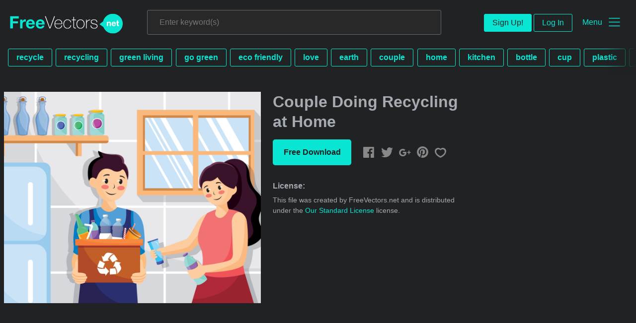

--- FILE ---
content_type: text/html; charset=utf-8
request_url: https://www.freevectors.net/couple-doing-recycling-at-home-41314
body_size: 38561
content:
<!DOCTYPE html>
<html>
<head>
  <script type="text/javascript">
  window.pageview_guid = '107121f1-5795-47ce-a006-dafd1aef327c';
  if ( window.self !== window.top ) {
    window.top.location.href=window.location.href;
  }
  window.sstk_domain = 'freevectors.net';
  window.sstk_id = '116957';
  window.indirect_ad_id = '1636631';
  window.direct_ad_id = '1636534';
  window.direct_traffic_category = 'T1';
  window.indirect_traffic_category = 'T1';
</script>
<link href="https://www.freevectors.net/couple-doing-recycling-at-home-41314" rel="canonical" />
<link rel="shortcut icon" type="image/x-icon" href="/fvnet_favicon.png" />
<meta charset="utf-8">
<meta http-equiv="X-UA-Compatible" content="IE=edge,chrome=1">
<script type="text/javascript">window.NREUM||(NREUM={});NREUM.info={"beacon":"bam.nr-data.net","errorBeacon":"bam.nr-data.net","licenseKey":"NRJS-6fe743bca7c08af9706","applicationID":"1474700070","transactionName":"IQwPEUdXXlwARktBBwEXDhdGF0FYCkM=","queueTime":0,"applicationTime":56,"agent":""}</script>
<script type="text/javascript">(window.NREUM||(NREUM={})).init={privacy:{cookies_enabled:true},ajax:{deny_list:["bam.nr-data.net"]},feature_flags:["soft_nav"],distributed_tracing:{enabled:true}};(window.NREUM||(NREUM={})).loader_config={agentID:"1588668519",accountID:"3265067",trustKey:"3265067",xpid:"VwQBVFZVDxABUFZWAAEHVlMB",licenseKey:"NRJS-6fe743bca7c08af9706",applicationID:"1474700070",browserID:"1588668519"};;/*! For license information please see nr-loader-spa-1.308.0.min.js.LICENSE.txt */
(()=>{var e,t,r={384:(e,t,r)=>{"use strict";r.d(t,{NT:()=>a,US:()=>u,Zm:()=>o,bQ:()=>d,dV:()=>c,pV:()=>l});var n=r(6154),i=r(1863),s=r(1910);const a={beacon:"bam.nr-data.net",errorBeacon:"bam.nr-data.net"};function o(){return n.gm.NREUM||(n.gm.NREUM={}),void 0===n.gm.newrelic&&(n.gm.newrelic=n.gm.NREUM),n.gm.NREUM}function c(){let e=o();return e.o||(e.o={ST:n.gm.setTimeout,SI:n.gm.setImmediate||n.gm.setInterval,CT:n.gm.clearTimeout,XHR:n.gm.XMLHttpRequest,REQ:n.gm.Request,EV:n.gm.Event,PR:n.gm.Promise,MO:n.gm.MutationObserver,FETCH:n.gm.fetch,WS:n.gm.WebSocket},(0,s.i)(...Object.values(e.o))),e}function d(e,t){let r=o();r.initializedAgents??={},t.initializedAt={ms:(0,i.t)(),date:new Date},r.initializedAgents[e]=t}function u(e,t){o()[e]=t}function l(){return function(){let e=o();const t=e.info||{};e.info={beacon:a.beacon,errorBeacon:a.errorBeacon,...t}}(),function(){let e=o();const t=e.init||{};e.init={...t}}(),c(),function(){let e=o();const t=e.loader_config||{};e.loader_config={...t}}(),o()}},782:(e,t,r)=>{"use strict";r.d(t,{T:()=>n});const n=r(860).K7.pageViewTiming},860:(e,t,r)=>{"use strict";r.d(t,{$J:()=>u,K7:()=>c,P3:()=>d,XX:()=>i,Yy:()=>o,df:()=>s,qY:()=>n,v4:()=>a});const n="events",i="jserrors",s="browser/blobs",a="rum",o="browser/logs",c={ajax:"ajax",genericEvents:"generic_events",jserrors:i,logging:"logging",metrics:"metrics",pageAction:"page_action",pageViewEvent:"page_view_event",pageViewTiming:"page_view_timing",sessionReplay:"session_replay",sessionTrace:"session_trace",softNav:"soft_navigations",spa:"spa"},d={[c.pageViewEvent]:1,[c.pageViewTiming]:2,[c.metrics]:3,[c.jserrors]:4,[c.spa]:5,[c.ajax]:6,[c.sessionTrace]:7,[c.softNav]:8,[c.sessionReplay]:9,[c.logging]:10,[c.genericEvents]:11},u={[c.pageViewEvent]:a,[c.pageViewTiming]:n,[c.ajax]:n,[c.spa]:n,[c.softNav]:n,[c.metrics]:i,[c.jserrors]:i,[c.sessionTrace]:s,[c.sessionReplay]:s,[c.logging]:o,[c.genericEvents]:"ins"}},944:(e,t,r)=>{"use strict";r.d(t,{R:()=>i});var n=r(3241);function i(e,t){"function"==typeof console.debug&&(console.debug("New Relic Warning: https://github.com/newrelic/newrelic-browser-agent/blob/main/docs/warning-codes.md#".concat(e),t),(0,n.W)({agentIdentifier:null,drained:null,type:"data",name:"warn",feature:"warn",data:{code:e,secondary:t}}))}},993:(e,t,r)=>{"use strict";r.d(t,{A$:()=>s,ET:()=>a,TZ:()=>o,p_:()=>i});var n=r(860);const i={ERROR:"ERROR",WARN:"WARN",INFO:"INFO",DEBUG:"DEBUG",TRACE:"TRACE"},s={OFF:0,ERROR:1,WARN:2,INFO:3,DEBUG:4,TRACE:5},a="log",o=n.K7.logging},1541:(e,t,r)=>{"use strict";r.d(t,{U:()=>i,f:()=>n});const n={MFE:"MFE",BA:"BA"};function i(e,t){if(2!==t?.harvestEndpointVersion)return{};const r=t.agentRef.runtime.appMetadata.agents[0].entityGuid;return e?{"source.id":e.id,"source.name":e.name,"source.type":e.type,"parent.id":e.parent?.id||r,"parent.type":e.parent?.type||n.BA}:{"entity.guid":r,appId:t.agentRef.info.applicationID}}},1687:(e,t,r)=>{"use strict";r.d(t,{Ak:()=>d,Ze:()=>h,x3:()=>u});var n=r(3241),i=r(7836),s=r(3606),a=r(860),o=r(2646);const c={};function d(e,t){const r={staged:!1,priority:a.P3[t]||0};l(e),c[e].get(t)||c[e].set(t,r)}function u(e,t){e&&c[e]&&(c[e].get(t)&&c[e].delete(t),p(e,t,!1),c[e].size&&f(e))}function l(e){if(!e)throw new Error("agentIdentifier required");c[e]||(c[e]=new Map)}function h(e="",t="feature",r=!1){if(l(e),!e||!c[e].get(t)||r)return p(e,t);c[e].get(t).staged=!0,f(e)}function f(e){const t=Array.from(c[e]);t.every(([e,t])=>t.staged)&&(t.sort((e,t)=>e[1].priority-t[1].priority),t.forEach(([t])=>{c[e].delete(t),p(e,t)}))}function p(e,t,r=!0){const a=e?i.ee.get(e):i.ee,c=s.i.handlers;if(!a.aborted&&a.backlog&&c){if((0,n.W)({agentIdentifier:e,type:"lifecycle",name:"drain",feature:t}),r){const e=a.backlog[t],r=c[t];if(r){for(let t=0;e&&t<e.length;++t)g(e[t],r);Object.entries(r).forEach(([e,t])=>{Object.values(t||{}).forEach(t=>{t[0]?.on&&t[0]?.context()instanceof o.y&&t[0].on(e,t[1])})})}}a.isolatedBacklog||delete c[t],a.backlog[t]=null,a.emit("drain-"+t,[])}}function g(e,t){var r=e[1];Object.values(t[r]||{}).forEach(t=>{var r=e[0];if(t[0]===r){var n=t[1],i=e[3],s=e[2];n.apply(i,s)}})}},1738:(e,t,r)=>{"use strict";r.d(t,{U:()=>f,Y:()=>h});var n=r(3241),i=r(9908),s=r(1863),a=r(944),o=r(5701),c=r(3969),d=r(8362),u=r(860),l=r(4261);function h(e,t,r,s){const h=s||r;!h||h[e]&&h[e]!==d.d.prototype[e]||(h[e]=function(){(0,i.p)(c.xV,["API/"+e+"/called"],void 0,u.K7.metrics,r.ee),(0,n.W)({agentIdentifier:r.agentIdentifier,drained:!!o.B?.[r.agentIdentifier],type:"data",name:"api",feature:l.Pl+e,data:{}});try{return t.apply(this,arguments)}catch(e){(0,a.R)(23,e)}})}function f(e,t,r,n,a){const o=e.info;null===r?delete o.jsAttributes[t]:o.jsAttributes[t]=r,(a||null===r)&&(0,i.p)(l.Pl+n,[(0,s.t)(),t,r],void 0,"session",e.ee)}},1741:(e,t,r)=>{"use strict";r.d(t,{W:()=>s});var n=r(944),i=r(4261);class s{#e(e,...t){if(this[e]!==s.prototype[e])return this[e](...t);(0,n.R)(35,e)}addPageAction(e,t){return this.#e(i.hG,e,t)}register(e){return this.#e(i.eY,e)}recordCustomEvent(e,t){return this.#e(i.fF,e,t)}setPageViewName(e,t){return this.#e(i.Fw,e,t)}setCustomAttribute(e,t,r){return this.#e(i.cD,e,t,r)}noticeError(e,t){return this.#e(i.o5,e,t)}setUserId(e,t=!1){return this.#e(i.Dl,e,t)}setApplicationVersion(e){return this.#e(i.nb,e)}setErrorHandler(e){return this.#e(i.bt,e)}addRelease(e,t){return this.#e(i.k6,e,t)}log(e,t){return this.#e(i.$9,e,t)}start(){return this.#e(i.d3)}finished(e){return this.#e(i.BL,e)}recordReplay(){return this.#e(i.CH)}pauseReplay(){return this.#e(i.Tb)}addToTrace(e){return this.#e(i.U2,e)}setCurrentRouteName(e){return this.#e(i.PA,e)}interaction(e){return this.#e(i.dT,e)}wrapLogger(e,t,r){return this.#e(i.Wb,e,t,r)}measure(e,t){return this.#e(i.V1,e,t)}consent(e){return this.#e(i.Pv,e)}}},1863:(e,t,r)=>{"use strict";function n(){return Math.floor(performance.now())}r.d(t,{t:()=>n})},1910:(e,t,r)=>{"use strict";r.d(t,{i:()=>s});var n=r(944);const i=new Map;function s(...e){return e.every(e=>{if(i.has(e))return i.get(e);const t="function"==typeof e?e.toString():"",r=t.includes("[native code]"),s=t.includes("nrWrapper");return r||s||(0,n.R)(64,e?.name||t),i.set(e,r),r})}},2555:(e,t,r)=>{"use strict";r.d(t,{D:()=>o,f:()=>a});var n=r(384),i=r(8122);const s={beacon:n.NT.beacon,errorBeacon:n.NT.errorBeacon,licenseKey:void 0,applicationID:void 0,sa:void 0,queueTime:void 0,applicationTime:void 0,ttGuid:void 0,user:void 0,account:void 0,product:void 0,extra:void 0,jsAttributes:{},userAttributes:void 0,atts:void 0,transactionName:void 0,tNamePlain:void 0};function a(e){try{return!!e.licenseKey&&!!e.errorBeacon&&!!e.applicationID}catch(e){return!1}}const o=e=>(0,i.a)(e,s)},2614:(e,t,r)=>{"use strict";r.d(t,{BB:()=>a,H3:()=>n,g:()=>d,iL:()=>c,tS:()=>o,uh:()=>i,wk:()=>s});const n="NRBA",i="SESSION",s=144e5,a=18e5,o={STARTED:"session-started",PAUSE:"session-pause",RESET:"session-reset",RESUME:"session-resume",UPDATE:"session-update"},c={SAME_TAB:"same-tab",CROSS_TAB:"cross-tab"},d={OFF:0,FULL:1,ERROR:2}},2646:(e,t,r)=>{"use strict";r.d(t,{y:()=>n});class n{constructor(e){this.contextId=e}}},2843:(e,t,r)=>{"use strict";r.d(t,{G:()=>s,u:()=>i});var n=r(3878);function i(e,t=!1,r,i){(0,n.DD)("visibilitychange",function(){if(t)return void("hidden"===document.visibilityState&&e());e(document.visibilityState)},r,i)}function s(e,t,r){(0,n.sp)("pagehide",e,t,r)}},3241:(e,t,r)=>{"use strict";r.d(t,{W:()=>s});var n=r(6154);const i="newrelic";function s(e={}){try{n.gm.dispatchEvent(new CustomEvent(i,{detail:e}))}catch(e){}}},3304:(e,t,r)=>{"use strict";r.d(t,{A:()=>s});var n=r(7836);const i=()=>{const e=new WeakSet;return(t,r)=>{if("object"==typeof r&&null!==r){if(e.has(r))return;e.add(r)}return r}};function s(e){try{return JSON.stringify(e,i())??""}catch(e){try{n.ee.emit("internal-error",[e])}catch(e){}return""}}},3333:(e,t,r)=>{"use strict";r.d(t,{$v:()=>u,TZ:()=>n,Xh:()=>c,Zp:()=>i,kd:()=>d,mq:()=>o,nf:()=>a,qN:()=>s});const n=r(860).K7.genericEvents,i=["auxclick","click","copy","keydown","paste","scrollend"],s=["focus","blur"],a=4,o=1e3,c=2e3,d=["PageAction","UserAction","BrowserPerformance"],u={RESOURCES:"experimental.resources",REGISTER:"register"}},3434:(e,t,r)=>{"use strict";r.d(t,{Jt:()=>s,YM:()=>d});var n=r(7836),i=r(5607);const s="nr@original:".concat(i.W),a=50;var o=Object.prototype.hasOwnProperty,c=!1;function d(e,t){return e||(e=n.ee),r.inPlace=function(e,t,n,i,s){n||(n="");const a="-"===n.charAt(0);for(let o=0;o<t.length;o++){const c=t[o],d=e[c];l(d)||(e[c]=r(d,a?c+n:n,i,c,s))}},r.flag=s,r;function r(t,r,n,c,d){return l(t)?t:(r||(r=""),nrWrapper[s]=t,function(e,t,r){if(Object.defineProperty&&Object.keys)try{return Object.keys(e).forEach(function(r){Object.defineProperty(t,r,{get:function(){return e[r]},set:function(t){return e[r]=t,t}})}),t}catch(e){u([e],r)}for(var n in e)o.call(e,n)&&(t[n]=e[n])}(t,nrWrapper,e),nrWrapper);function nrWrapper(){var s,o,l,h;let f;try{o=this,s=[...arguments],l="function"==typeof n?n(s,o):n||{}}catch(t){u([t,"",[s,o,c],l],e)}i(r+"start",[s,o,c],l,d);const p=performance.now();let g;try{return h=t.apply(o,s),g=performance.now(),h}catch(e){throw g=performance.now(),i(r+"err",[s,o,e],l,d),f=e,f}finally{const e=g-p,t={start:p,end:g,duration:e,isLongTask:e>=a,methodName:c,thrownError:f};t.isLongTask&&i("long-task",[t,o],l,d),i(r+"end",[s,o,h],l,d)}}}function i(r,n,i,s){if(!c||t){var a=c;c=!0;try{e.emit(r,n,i,t,s)}catch(t){u([t,r,n,i],e)}c=a}}}function u(e,t){t||(t=n.ee);try{t.emit("internal-error",e)}catch(e){}}function l(e){return!(e&&"function"==typeof e&&e.apply&&!e[s])}},3606:(e,t,r)=>{"use strict";r.d(t,{i:()=>s});var n=r(9908);s.on=a;var i=s.handlers={};function s(e,t,r,s){a(s||n.d,i,e,t,r)}function a(e,t,r,i,s){s||(s="feature"),e||(e=n.d);var a=t[s]=t[s]||{};(a[r]=a[r]||[]).push([e,i])}},3738:(e,t,r)=>{"use strict";r.d(t,{He:()=>i,Kp:()=>o,Lc:()=>d,Rz:()=>u,TZ:()=>n,bD:()=>s,d3:()=>a,jx:()=>l,sl:()=>h,uP:()=>c});const n=r(860).K7.sessionTrace,i="bstResource",s="resource",a="-start",o="-end",c="fn"+a,d="fn"+o,u="pushState",l=1e3,h=3e4},3785:(e,t,r)=>{"use strict";r.d(t,{R:()=>c,b:()=>d});var n=r(9908),i=r(1863),s=r(860),a=r(3969),o=r(993);function c(e,t,r={},c=o.p_.INFO,d=!0,u,l=(0,i.t)()){(0,n.p)(a.xV,["API/logging/".concat(c.toLowerCase(),"/called")],void 0,s.K7.metrics,e),(0,n.p)(o.ET,[l,t,r,c,d,u],void 0,s.K7.logging,e)}function d(e){return"string"==typeof e&&Object.values(o.p_).some(t=>t===e.toUpperCase().trim())}},3878:(e,t,r)=>{"use strict";function n(e,t){return{capture:e,passive:!1,signal:t}}function i(e,t,r=!1,i){window.addEventListener(e,t,n(r,i))}function s(e,t,r=!1,i){document.addEventListener(e,t,n(r,i))}r.d(t,{DD:()=>s,jT:()=>n,sp:()=>i})},3962:(e,t,r)=>{"use strict";r.d(t,{AM:()=>a,O2:()=>l,OV:()=>s,Qu:()=>h,TZ:()=>c,ih:()=>f,pP:()=>o,t1:()=>u,tC:()=>i,wD:()=>d});var n=r(860);const i=["click","keydown","submit"],s="popstate",a="api",o="initialPageLoad",c=n.K7.softNav,d=5e3,u=500,l={INITIAL_PAGE_LOAD:"",ROUTE_CHANGE:1,UNSPECIFIED:2},h={INTERACTION:1,AJAX:2,CUSTOM_END:3,CUSTOM_TRACER:4},f={IP:"in progress",PF:"pending finish",FIN:"finished",CAN:"cancelled"}},3969:(e,t,r)=>{"use strict";r.d(t,{TZ:()=>n,XG:()=>o,rs:()=>i,xV:()=>a,z_:()=>s});const n=r(860).K7.metrics,i="sm",s="cm",a="storeSupportabilityMetrics",o="storeEventMetrics"},4234:(e,t,r)=>{"use strict";r.d(t,{W:()=>s});var n=r(7836),i=r(1687);class s{constructor(e,t){this.agentIdentifier=e,this.ee=n.ee.get(e),this.featureName=t,this.blocked=!1}deregisterDrain(){(0,i.x3)(this.agentIdentifier,this.featureName)}}},4261:(e,t,r)=>{"use strict";r.d(t,{$9:()=>u,BL:()=>c,CH:()=>p,Dl:()=>R,Fw:()=>w,PA:()=>v,Pl:()=>n,Pv:()=>A,Tb:()=>h,U2:()=>a,V1:()=>E,Wb:()=>T,bt:()=>y,cD:()=>b,d3:()=>x,dT:()=>d,eY:()=>g,fF:()=>f,hG:()=>s,hw:()=>i,k6:()=>o,nb:()=>m,o5:()=>l});const n="api-",i=n+"ixn-",s="addPageAction",a="addToTrace",o="addRelease",c="finished",d="interaction",u="log",l="noticeError",h="pauseReplay",f="recordCustomEvent",p="recordReplay",g="register",m="setApplicationVersion",v="setCurrentRouteName",b="setCustomAttribute",y="setErrorHandler",w="setPageViewName",R="setUserId",x="start",T="wrapLogger",E="measure",A="consent"},5205:(e,t,r)=>{"use strict";r.d(t,{j:()=>S});var n=r(384),i=r(1741);var s=r(2555),a=r(3333);const o=e=>{if(!e||"string"!=typeof e)return!1;try{document.createDocumentFragment().querySelector(e)}catch{return!1}return!0};var c=r(2614),d=r(944),u=r(8122);const l="[data-nr-mask]",h=e=>(0,u.a)(e,(()=>{const e={feature_flags:[],experimental:{allow_registered_children:!1,resources:!1},mask_selector:"*",block_selector:"[data-nr-block]",mask_input_options:{color:!1,date:!1,"datetime-local":!1,email:!1,month:!1,number:!1,range:!1,search:!1,tel:!1,text:!1,time:!1,url:!1,week:!1,textarea:!1,select:!1,password:!0}};return{ajax:{deny_list:void 0,block_internal:!0,enabled:!0,autoStart:!0},api:{get allow_registered_children(){return e.feature_flags.includes(a.$v.REGISTER)||e.experimental.allow_registered_children},set allow_registered_children(t){e.experimental.allow_registered_children=t},duplicate_registered_data:!1},browser_consent_mode:{enabled:!1},distributed_tracing:{enabled:void 0,exclude_newrelic_header:void 0,cors_use_newrelic_header:void 0,cors_use_tracecontext_headers:void 0,allowed_origins:void 0},get feature_flags(){return e.feature_flags},set feature_flags(t){e.feature_flags=t},generic_events:{enabled:!0,autoStart:!0},harvest:{interval:30},jserrors:{enabled:!0,autoStart:!0},logging:{enabled:!0,autoStart:!0},metrics:{enabled:!0,autoStart:!0},obfuscate:void 0,page_action:{enabled:!0},page_view_event:{enabled:!0,autoStart:!0},page_view_timing:{enabled:!0,autoStart:!0},performance:{capture_marks:!1,capture_measures:!1,capture_detail:!0,resources:{get enabled(){return e.feature_flags.includes(a.$v.RESOURCES)||e.experimental.resources},set enabled(t){e.experimental.resources=t},asset_types:[],first_party_domains:[],ignore_newrelic:!0}},privacy:{cookies_enabled:!0},proxy:{assets:void 0,beacon:void 0},session:{expiresMs:c.wk,inactiveMs:c.BB},session_replay:{autoStart:!0,enabled:!1,preload:!1,sampling_rate:10,error_sampling_rate:100,collect_fonts:!1,inline_images:!1,fix_stylesheets:!0,mask_all_inputs:!0,get mask_text_selector(){return e.mask_selector},set mask_text_selector(t){o(t)?e.mask_selector="".concat(t,",").concat(l):""===t||null===t?e.mask_selector=l:(0,d.R)(5,t)},get block_class(){return"nr-block"},get ignore_class(){return"nr-ignore"},get mask_text_class(){return"nr-mask"},get block_selector(){return e.block_selector},set block_selector(t){o(t)?e.block_selector+=",".concat(t):""!==t&&(0,d.R)(6,t)},get mask_input_options(){return e.mask_input_options},set mask_input_options(t){t&&"object"==typeof t?e.mask_input_options={...t,password:!0}:(0,d.R)(7,t)}},session_trace:{enabled:!0,autoStart:!0},soft_navigations:{enabled:!0,autoStart:!0},spa:{enabled:!0,autoStart:!0},ssl:void 0,user_actions:{enabled:!0,elementAttributes:["id","className","tagName","type"]}}})());var f=r(6154),p=r(9324);let g=0;const m={buildEnv:p.F3,distMethod:p.Xs,version:p.xv,originTime:f.WN},v={consented:!1},b={appMetadata:{},get consented(){return this.session?.state?.consent||v.consented},set consented(e){v.consented=e},customTransaction:void 0,denyList:void 0,disabled:!1,harvester:void 0,isolatedBacklog:!1,isRecording:!1,loaderType:void 0,maxBytes:3e4,obfuscator:void 0,onerror:void 0,ptid:void 0,releaseIds:{},session:void 0,timeKeeper:void 0,registeredEntities:[],jsAttributesMetadata:{bytes:0},get harvestCount(){return++g}},y=e=>{const t=(0,u.a)(e,b),r=Object.keys(m).reduce((e,t)=>(e[t]={value:m[t],writable:!1,configurable:!0,enumerable:!0},e),{});return Object.defineProperties(t,r)};var w=r(5701);const R=e=>{const t=e.startsWith("http");e+="/",r.p=t?e:"https://"+e};var x=r(7836),T=r(3241);const E={accountID:void 0,trustKey:void 0,agentID:void 0,licenseKey:void 0,applicationID:void 0,xpid:void 0},A=e=>(0,u.a)(e,E),_=new Set;function S(e,t={},r,a){let{init:o,info:c,loader_config:d,runtime:u={},exposed:l=!0}=t;if(!c){const e=(0,n.pV)();o=e.init,c=e.info,d=e.loader_config}e.init=h(o||{}),e.loader_config=A(d||{}),c.jsAttributes??={},f.bv&&(c.jsAttributes.isWorker=!0),e.info=(0,s.D)(c);const p=e.init,g=[c.beacon,c.errorBeacon];_.has(e.agentIdentifier)||(p.proxy.assets&&(R(p.proxy.assets),g.push(p.proxy.assets)),p.proxy.beacon&&g.push(p.proxy.beacon),e.beacons=[...g],function(e){const t=(0,n.pV)();Object.getOwnPropertyNames(i.W.prototype).forEach(r=>{const n=i.W.prototype[r];if("function"!=typeof n||"constructor"===n)return;let s=t[r];e[r]&&!1!==e.exposed&&"micro-agent"!==e.runtime?.loaderType&&(t[r]=(...t)=>{const n=e[r](...t);return s?s(...t):n})})}(e),(0,n.US)("activatedFeatures",w.B)),u.denyList=[...p.ajax.deny_list||[],...p.ajax.block_internal?g:[]],u.ptid=e.agentIdentifier,u.loaderType=r,e.runtime=y(u),_.has(e.agentIdentifier)||(e.ee=x.ee.get(e.agentIdentifier),e.exposed=l,(0,T.W)({agentIdentifier:e.agentIdentifier,drained:!!w.B?.[e.agentIdentifier],type:"lifecycle",name:"initialize",feature:void 0,data:e.config})),_.add(e.agentIdentifier)}},5270:(e,t,r)=>{"use strict";r.d(t,{Aw:()=>a,SR:()=>s,rF:()=>o});var n=r(384),i=r(7767);function s(e){return!!(0,n.dV)().o.MO&&(0,i.V)(e)&&!0===e?.session_trace.enabled}function a(e){return!0===e?.session_replay.preload&&s(e)}function o(e,t){try{if("string"==typeof t?.type){if("password"===t.type.toLowerCase())return"*".repeat(e?.length||0);if(void 0!==t?.dataset?.nrUnmask||t?.classList?.contains("nr-unmask"))return e}}catch(e){}return"string"==typeof e?e.replace(/[\S]/g,"*"):"*".repeat(e?.length||0)}},5289:(e,t,r)=>{"use strict";r.d(t,{GG:()=>a,Qr:()=>c,sB:()=>o});var n=r(3878),i=r(6389);function s(){return"undefined"==typeof document||"complete"===document.readyState}function a(e,t){if(s())return e();const r=(0,i.J)(e),a=setInterval(()=>{s()&&(clearInterval(a),r())},500);(0,n.sp)("load",r,t)}function o(e){if(s())return e();(0,n.DD)("DOMContentLoaded",e)}function c(e){if(s())return e();(0,n.sp)("popstate",e)}},5607:(e,t,r)=>{"use strict";r.d(t,{W:()=>n});const n=(0,r(9566).bz)()},5701:(e,t,r)=>{"use strict";r.d(t,{B:()=>s,t:()=>a});var n=r(3241);const i=new Set,s={};function a(e,t){const r=t.agentIdentifier;s[r]??={},e&&"object"==typeof e&&(i.has(r)||(t.ee.emit("rumresp",[e]),s[r]=e,i.add(r),(0,n.W)({agentIdentifier:r,loaded:!0,drained:!0,type:"lifecycle",name:"load",feature:void 0,data:e})))}},6154:(e,t,r)=>{"use strict";r.d(t,{OF:()=>d,RI:()=>i,WN:()=>h,bv:()=>s,eN:()=>f,gm:()=>a,lR:()=>l,m:()=>c,mw:()=>o,sb:()=>u});var n=r(1863);const i="undefined"!=typeof window&&!!window.document,s="undefined"!=typeof WorkerGlobalScope&&("undefined"!=typeof self&&self instanceof WorkerGlobalScope&&self.navigator instanceof WorkerNavigator||"undefined"!=typeof globalThis&&globalThis instanceof WorkerGlobalScope&&globalThis.navigator instanceof WorkerNavigator),a=i?window:"undefined"!=typeof WorkerGlobalScope&&("undefined"!=typeof self&&self instanceof WorkerGlobalScope&&self||"undefined"!=typeof globalThis&&globalThis instanceof WorkerGlobalScope&&globalThis),o=Boolean("hidden"===a?.document?.visibilityState),c=""+a?.location,d=/iPad|iPhone|iPod/.test(a.navigator?.userAgent),u=d&&"undefined"==typeof SharedWorker,l=(()=>{const e=a.navigator?.userAgent?.match(/Firefox[/\s](\d+\.\d+)/);return Array.isArray(e)&&e.length>=2?+e[1]:0})(),h=Date.now()-(0,n.t)(),f=()=>"undefined"!=typeof PerformanceNavigationTiming&&a?.performance?.getEntriesByType("navigation")?.[0]?.responseStart},6344:(e,t,r)=>{"use strict";r.d(t,{BB:()=>u,Qb:()=>l,TZ:()=>i,Ug:()=>a,Vh:()=>s,_s:()=>o,bc:()=>d,yP:()=>c});var n=r(2614);const i=r(860).K7.sessionReplay,s="errorDuringReplay",a=.12,o={DomContentLoaded:0,Load:1,FullSnapshot:2,IncrementalSnapshot:3,Meta:4,Custom:5},c={[n.g.ERROR]:15e3,[n.g.FULL]:3e5,[n.g.OFF]:0},d={RESET:{message:"Session was reset",sm:"Reset"},IMPORT:{message:"Recorder failed to import",sm:"Import"},TOO_MANY:{message:"429: Too Many Requests",sm:"Too-Many"},TOO_BIG:{message:"Payload was too large",sm:"Too-Big"},CROSS_TAB:{message:"Session Entity was set to OFF on another tab",sm:"Cross-Tab"},ENTITLEMENTS:{message:"Session Replay is not allowed and will not be started",sm:"Entitlement"}},u=5e3,l={API:"api",RESUME:"resume",SWITCH_TO_FULL:"switchToFull",INITIALIZE:"initialize",PRELOAD:"preload"}},6389:(e,t,r)=>{"use strict";function n(e,t=500,r={}){const n=r?.leading||!1;let i;return(...r)=>{n&&void 0===i&&(e.apply(this,r),i=setTimeout(()=>{i=clearTimeout(i)},t)),n||(clearTimeout(i),i=setTimeout(()=>{e.apply(this,r)},t))}}function i(e){let t=!1;return(...r)=>{t||(t=!0,e.apply(this,r))}}r.d(t,{J:()=>i,s:()=>n})},6630:(e,t,r)=>{"use strict";r.d(t,{T:()=>n});const n=r(860).K7.pageViewEvent},6774:(e,t,r)=>{"use strict";r.d(t,{T:()=>n});const n=r(860).K7.jserrors},7295:(e,t,r)=>{"use strict";r.d(t,{Xv:()=>a,gX:()=>i,iW:()=>s});var n=[];function i(e){if(!e||s(e))return!1;if(0===n.length)return!0;if("*"===n[0].hostname)return!1;for(var t=0;t<n.length;t++){var r=n[t];if(r.hostname.test(e.hostname)&&r.pathname.test(e.pathname))return!1}return!0}function s(e){return void 0===e.hostname}function a(e){if(n=[],e&&e.length)for(var t=0;t<e.length;t++){let r=e[t];if(!r)continue;if("*"===r)return void(n=[{hostname:"*"}]);0===r.indexOf("http://")?r=r.substring(7):0===r.indexOf("https://")&&(r=r.substring(8));const i=r.indexOf("/");let s,a;i>0?(s=r.substring(0,i),a=r.substring(i)):(s=r,a="*");let[c]=s.split(":");n.push({hostname:o(c),pathname:o(a,!0)})}}function o(e,t=!1){const r=e.replace(/[.+?^${}()|[\]\\]/g,e=>"\\"+e).replace(/\*/g,".*?");return new RegExp((t?"^":"")+r+"$")}},7485:(e,t,r)=>{"use strict";r.d(t,{D:()=>i});var n=r(6154);function i(e){if(0===(e||"").indexOf("data:"))return{protocol:"data"};try{const t=new URL(e,location.href),r={port:t.port,hostname:t.hostname,pathname:t.pathname,search:t.search,protocol:t.protocol.slice(0,t.protocol.indexOf(":")),sameOrigin:t.protocol===n.gm?.location?.protocol&&t.host===n.gm?.location?.host};return r.port&&""!==r.port||("http:"===t.protocol&&(r.port="80"),"https:"===t.protocol&&(r.port="443")),r.pathname&&""!==r.pathname?r.pathname.startsWith("/")||(r.pathname="/".concat(r.pathname)):r.pathname="/",r}catch(e){return{}}}},7699:(e,t,r)=>{"use strict";r.d(t,{It:()=>s,KC:()=>o,No:()=>i,qh:()=>a});var n=r(860);const i=16e3,s=1e6,a="SESSION_ERROR",o={[n.K7.logging]:!0,[n.K7.genericEvents]:!1,[n.K7.jserrors]:!1,[n.K7.ajax]:!1}},7767:(e,t,r)=>{"use strict";r.d(t,{V:()=>i});var n=r(6154);const i=e=>n.RI&&!0===e?.privacy.cookies_enabled},7836:(e,t,r)=>{"use strict";r.d(t,{P:()=>o,ee:()=>c});var n=r(384),i=r(8990),s=r(2646),a=r(5607);const o="nr@context:".concat(a.W),c=function e(t,r){var n={},a={},u={},l=!1;try{l=16===r.length&&d.initializedAgents?.[r]?.runtime.isolatedBacklog}catch(e){}var h={on:p,addEventListener:p,removeEventListener:function(e,t){var r=n[e];if(!r)return;for(var i=0;i<r.length;i++)r[i]===t&&r.splice(i,1)},emit:function(e,r,n,i,s){!1!==s&&(s=!0);if(c.aborted&&!i)return;t&&s&&t.emit(e,r,n);var o=f(n);g(e).forEach(e=>{e.apply(o,r)});var d=v()[a[e]];d&&d.push([h,e,r,o]);return o},get:m,listeners:g,context:f,buffer:function(e,t){const r=v();if(t=t||"feature",h.aborted)return;Object.entries(e||{}).forEach(([e,n])=>{a[n]=t,t in r||(r[t]=[])})},abort:function(){h._aborted=!0,Object.keys(h.backlog).forEach(e=>{delete h.backlog[e]})},isBuffering:function(e){return!!v()[a[e]]},debugId:r,backlog:l?{}:t&&"object"==typeof t.backlog?t.backlog:{},isolatedBacklog:l};return Object.defineProperty(h,"aborted",{get:()=>{let e=h._aborted||!1;return e||(t&&(e=t.aborted),e)}}),h;function f(e){return e&&e instanceof s.y?e:e?(0,i.I)(e,o,()=>new s.y(o)):new s.y(o)}function p(e,t){n[e]=g(e).concat(t)}function g(e){return n[e]||[]}function m(t){return u[t]=u[t]||e(h,t)}function v(){return h.backlog}}(void 0,"globalEE"),d=(0,n.Zm)();d.ee||(d.ee=c)},8122:(e,t,r)=>{"use strict";r.d(t,{a:()=>i});var n=r(944);function i(e,t){try{if(!e||"object"!=typeof e)return(0,n.R)(3);if(!t||"object"!=typeof t)return(0,n.R)(4);const r=Object.create(Object.getPrototypeOf(t),Object.getOwnPropertyDescriptors(t)),s=0===Object.keys(r).length?e:r;for(let a in s)if(void 0!==e[a])try{if(null===e[a]){r[a]=null;continue}Array.isArray(e[a])&&Array.isArray(t[a])?r[a]=Array.from(new Set([...e[a],...t[a]])):"object"==typeof e[a]&&"object"==typeof t[a]?r[a]=i(e[a],t[a]):r[a]=e[a]}catch(e){r[a]||(0,n.R)(1,e)}return r}catch(e){(0,n.R)(2,e)}}},8139:(e,t,r)=>{"use strict";r.d(t,{u:()=>h});var n=r(7836),i=r(3434),s=r(8990),a=r(6154);const o={},c=a.gm.XMLHttpRequest,d="addEventListener",u="removeEventListener",l="nr@wrapped:".concat(n.P);function h(e){var t=function(e){return(e||n.ee).get("events")}(e);if(o[t.debugId]++)return t;o[t.debugId]=1;var r=(0,i.YM)(t,!0);function h(e){r.inPlace(e,[d,u],"-",p)}function p(e,t){return e[1]}return"getPrototypeOf"in Object&&(a.RI&&f(document,h),c&&f(c.prototype,h),f(a.gm,h)),t.on(d+"-start",function(e,t){var n=e[1];if(null!==n&&("function"==typeof n||"object"==typeof n)&&"newrelic"!==e[0]){var i=(0,s.I)(n,l,function(){var e={object:function(){if("function"!=typeof n.handleEvent)return;return n.handleEvent.apply(n,arguments)},function:n}[typeof n];return e?r(e,"fn-",null,e.name||"anonymous"):n});this.wrapped=e[1]=i}}),t.on(u+"-start",function(e){e[1]=this.wrapped||e[1]}),t}function f(e,t,...r){let n=e;for(;"object"==typeof n&&!Object.prototype.hasOwnProperty.call(n,d);)n=Object.getPrototypeOf(n);n&&t(n,...r)}},8362:(e,t,r)=>{"use strict";r.d(t,{d:()=>s});var n=r(9566),i=r(1741);class s extends i.W{agentIdentifier=(0,n.LA)(16)}},8374:(e,t,r)=>{r.nc=(()=>{try{return document?.currentScript?.nonce}catch(e){}return""})()},8990:(e,t,r)=>{"use strict";r.d(t,{I:()=>i});var n=Object.prototype.hasOwnProperty;function i(e,t,r){if(n.call(e,t))return e[t];var i=r();if(Object.defineProperty&&Object.keys)try{return Object.defineProperty(e,t,{value:i,writable:!0,enumerable:!1}),i}catch(e){}return e[t]=i,i}},9119:(e,t,r)=>{"use strict";r.d(t,{L:()=>s});var n=/([^?#]*)[^#]*(#[^?]*|$).*/,i=/([^?#]*)().*/;function s(e,t){return e?e.replace(t?n:i,"$1$2"):e}},9300:(e,t,r)=>{"use strict";r.d(t,{T:()=>n});const n=r(860).K7.ajax},9324:(e,t,r)=>{"use strict";r.d(t,{AJ:()=>a,F3:()=>i,Xs:()=>s,Yq:()=>o,xv:()=>n});const n="1.308.0",i="PROD",s="CDN",a="@newrelic/rrweb",o="1.0.1"},9566:(e,t,r)=>{"use strict";r.d(t,{LA:()=>o,ZF:()=>c,bz:()=>a,el:()=>d});var n=r(6154);const i="xxxxxxxx-xxxx-4xxx-yxxx-xxxxxxxxxxxx";function s(e,t){return e?15&e[t]:16*Math.random()|0}function a(){const e=n.gm?.crypto||n.gm?.msCrypto;let t,r=0;return e&&e.getRandomValues&&(t=e.getRandomValues(new Uint8Array(30))),i.split("").map(e=>"x"===e?s(t,r++).toString(16):"y"===e?(3&s()|8).toString(16):e).join("")}function o(e){const t=n.gm?.crypto||n.gm?.msCrypto;let r,i=0;t&&t.getRandomValues&&(r=t.getRandomValues(new Uint8Array(e)));const a=[];for(var o=0;o<e;o++)a.push(s(r,i++).toString(16));return a.join("")}function c(){return o(16)}function d(){return o(32)}},9908:(e,t,r)=>{"use strict";r.d(t,{d:()=>n,p:()=>i});var n=r(7836).ee.get("handle");function i(e,t,r,i,s){s?(s.buffer([e],i),s.emit(e,t,r)):(n.buffer([e],i),n.emit(e,t,r))}}},n={};function i(e){var t=n[e];if(void 0!==t)return t.exports;var s=n[e]={exports:{}};return r[e](s,s.exports,i),s.exports}i.m=r,i.d=(e,t)=>{for(var r in t)i.o(t,r)&&!i.o(e,r)&&Object.defineProperty(e,r,{enumerable:!0,get:t[r]})},i.f={},i.e=e=>Promise.all(Object.keys(i.f).reduce((t,r)=>(i.f[r](e,t),t),[])),i.u=e=>({212:"nr-spa-compressor",249:"nr-spa-recorder",478:"nr-spa"}[e]+"-1.308.0.min.js"),i.o=(e,t)=>Object.prototype.hasOwnProperty.call(e,t),e={},t="NRBA-1.308.0.PROD:",i.l=(r,n,s,a)=>{if(e[r])e[r].push(n);else{var o,c;if(void 0!==s)for(var d=document.getElementsByTagName("script"),u=0;u<d.length;u++){var l=d[u];if(l.getAttribute("src")==r||l.getAttribute("data-webpack")==t+s){o=l;break}}if(!o){c=!0;var h={478:"sha512-RSfSVnmHk59T/uIPbdSE0LPeqcEdF4/+XhfJdBuccH5rYMOEZDhFdtnh6X6nJk7hGpzHd9Ujhsy7lZEz/ORYCQ==",249:"sha512-ehJXhmntm85NSqW4MkhfQqmeKFulra3klDyY0OPDUE+sQ3GokHlPh1pmAzuNy//3j4ac6lzIbmXLvGQBMYmrkg==",212:"sha512-B9h4CR46ndKRgMBcK+j67uSR2RCnJfGefU+A7FrgR/k42ovXy5x/MAVFiSvFxuVeEk/pNLgvYGMp1cBSK/G6Fg=="};(o=document.createElement("script")).charset="utf-8",i.nc&&o.setAttribute("nonce",i.nc),o.setAttribute("data-webpack",t+s),o.src=r,0!==o.src.indexOf(window.location.origin+"/")&&(o.crossOrigin="anonymous"),h[a]&&(o.integrity=h[a])}e[r]=[n];var f=(t,n)=>{o.onerror=o.onload=null,clearTimeout(p);var i=e[r];if(delete e[r],o.parentNode&&o.parentNode.removeChild(o),i&&i.forEach(e=>e(n)),t)return t(n)},p=setTimeout(f.bind(null,void 0,{type:"timeout",target:o}),12e4);o.onerror=f.bind(null,o.onerror),o.onload=f.bind(null,o.onload),c&&document.head.appendChild(o)}},i.r=e=>{"undefined"!=typeof Symbol&&Symbol.toStringTag&&Object.defineProperty(e,Symbol.toStringTag,{value:"Module"}),Object.defineProperty(e,"__esModule",{value:!0})},i.p="https://js-agent.newrelic.com/",(()=>{var e={38:0,788:0};i.f.j=(t,r)=>{var n=i.o(e,t)?e[t]:void 0;if(0!==n)if(n)r.push(n[2]);else{var s=new Promise((r,i)=>n=e[t]=[r,i]);r.push(n[2]=s);var a=i.p+i.u(t),o=new Error;i.l(a,r=>{if(i.o(e,t)&&(0!==(n=e[t])&&(e[t]=void 0),n)){var s=r&&("load"===r.type?"missing":r.type),a=r&&r.target&&r.target.src;o.message="Loading chunk "+t+" failed: ("+s+": "+a+")",o.name="ChunkLoadError",o.type=s,o.request=a,n[1](o)}},"chunk-"+t,t)}};var t=(t,r)=>{var n,s,[a,o,c]=r,d=0;if(a.some(t=>0!==e[t])){for(n in o)i.o(o,n)&&(i.m[n]=o[n]);if(c)c(i)}for(t&&t(r);d<a.length;d++)s=a[d],i.o(e,s)&&e[s]&&e[s][0](),e[s]=0},r=self["webpackChunk:NRBA-1.308.0.PROD"]=self["webpackChunk:NRBA-1.308.0.PROD"]||[];r.forEach(t.bind(null,0)),r.push=t.bind(null,r.push.bind(r))})(),(()=>{"use strict";i(8374);var e=i(8362),t=i(860);const r=Object.values(t.K7);var n=i(5205);var s=i(9908),a=i(1863),o=i(4261),c=i(1738);var d=i(1687),u=i(4234),l=i(5289),h=i(6154),f=i(944),p=i(5270),g=i(7767),m=i(6389),v=i(7699);class b extends u.W{constructor(e,t){super(e.agentIdentifier,t),this.agentRef=e,this.abortHandler=void 0,this.featAggregate=void 0,this.loadedSuccessfully=void 0,this.onAggregateImported=new Promise(e=>{this.loadedSuccessfully=e}),this.deferred=Promise.resolve(),!1===e.init[this.featureName].autoStart?this.deferred=new Promise((t,r)=>{this.ee.on("manual-start-all",(0,m.J)(()=>{(0,d.Ak)(e.agentIdentifier,this.featureName),t()}))}):(0,d.Ak)(e.agentIdentifier,t)}importAggregator(e,t,r={}){if(this.featAggregate)return;const n=async()=>{let n;await this.deferred;try{if((0,g.V)(e.init)){const{setupAgentSession:t}=await i.e(478).then(i.bind(i,8766));n=t(e)}}catch(e){(0,f.R)(20,e),this.ee.emit("internal-error",[e]),(0,s.p)(v.qh,[e],void 0,this.featureName,this.ee)}try{if(!this.#t(this.featureName,n,e.init))return(0,d.Ze)(this.agentIdentifier,this.featureName),void this.loadedSuccessfully(!1);const{Aggregate:i}=await t();this.featAggregate=new i(e,r),e.runtime.harvester.initializedAggregates.push(this.featAggregate),this.loadedSuccessfully(!0)}catch(e){(0,f.R)(34,e),this.abortHandler?.(),(0,d.Ze)(this.agentIdentifier,this.featureName,!0),this.loadedSuccessfully(!1),this.ee&&this.ee.abort()}};h.RI?(0,l.GG)(()=>n(),!0):n()}#t(e,r,n){if(this.blocked)return!1;switch(e){case t.K7.sessionReplay:return(0,p.SR)(n)&&!!r;case t.K7.sessionTrace:return!!r;default:return!0}}}var y=i(6630),w=i(2614),R=i(3241);class x extends b{static featureName=y.T;constructor(e){var t;super(e,y.T),this.setupInspectionEvents(e.agentIdentifier),t=e,(0,c.Y)(o.Fw,function(e,r){"string"==typeof e&&("/"!==e.charAt(0)&&(e="/"+e),t.runtime.customTransaction=(r||"http://custom.transaction")+e,(0,s.p)(o.Pl+o.Fw,[(0,a.t)()],void 0,void 0,t.ee))},t),this.importAggregator(e,()=>i.e(478).then(i.bind(i,2467)))}setupInspectionEvents(e){const t=(t,r)=>{t&&(0,R.W)({agentIdentifier:e,timeStamp:t.timeStamp,loaded:"complete"===t.target.readyState,type:"window",name:r,data:t.target.location+""})};(0,l.sB)(e=>{t(e,"DOMContentLoaded")}),(0,l.GG)(e=>{t(e,"load")}),(0,l.Qr)(e=>{t(e,"navigate")}),this.ee.on(w.tS.UPDATE,(t,r)=>{(0,R.W)({agentIdentifier:e,type:"lifecycle",name:"session",data:r})})}}var T=i(384);class E extends e.d{constructor(e){var t;(super(),h.gm)?(this.features={},(0,T.bQ)(this.agentIdentifier,this),this.desiredFeatures=new Set(e.features||[]),this.desiredFeatures.add(x),(0,n.j)(this,e,e.loaderType||"agent"),t=this,(0,c.Y)(o.cD,function(e,r,n=!1){if("string"==typeof e){if(["string","number","boolean"].includes(typeof r)||null===r)return(0,c.U)(t,e,r,o.cD,n);(0,f.R)(40,typeof r)}else(0,f.R)(39,typeof e)},t),function(e){(0,c.Y)(o.Dl,function(t,r=!1){if("string"!=typeof t&&null!==t)return void(0,f.R)(41,typeof t);const n=e.info.jsAttributes["enduser.id"];r&&null!=n&&n!==t?(0,s.p)(o.Pl+"setUserIdAndResetSession",[t],void 0,"session",e.ee):(0,c.U)(e,"enduser.id",t,o.Dl,!0)},e)}(this),function(e){(0,c.Y)(o.nb,function(t){if("string"==typeof t||null===t)return(0,c.U)(e,"application.version",t,o.nb,!1);(0,f.R)(42,typeof t)},e)}(this),function(e){(0,c.Y)(o.d3,function(){e.ee.emit("manual-start-all")},e)}(this),function(e){(0,c.Y)(o.Pv,function(t=!0){if("boolean"==typeof t){if((0,s.p)(o.Pl+o.Pv,[t],void 0,"session",e.ee),e.runtime.consented=t,t){const t=e.features.page_view_event;t.onAggregateImported.then(e=>{const r=t.featAggregate;e&&!r.sentRum&&r.sendRum()})}}else(0,f.R)(65,typeof t)},e)}(this),this.run()):(0,f.R)(21)}get config(){return{info:this.info,init:this.init,loader_config:this.loader_config,runtime:this.runtime}}get api(){return this}run(){try{const e=function(e){const t={};return r.forEach(r=>{t[r]=!!e[r]?.enabled}),t}(this.init),n=[...this.desiredFeatures];n.sort((e,r)=>t.P3[e.featureName]-t.P3[r.featureName]),n.forEach(r=>{if(!e[r.featureName]&&r.featureName!==t.K7.pageViewEvent)return;if(r.featureName===t.K7.spa)return void(0,f.R)(67);const n=function(e){switch(e){case t.K7.ajax:return[t.K7.jserrors];case t.K7.sessionTrace:return[t.K7.ajax,t.K7.pageViewEvent];case t.K7.sessionReplay:return[t.K7.sessionTrace];case t.K7.pageViewTiming:return[t.K7.pageViewEvent];default:return[]}}(r.featureName).filter(e=>!(e in this.features));n.length>0&&(0,f.R)(36,{targetFeature:r.featureName,missingDependencies:n}),this.features[r.featureName]=new r(this)})}catch(e){(0,f.R)(22,e);for(const e in this.features)this.features[e].abortHandler?.();const t=(0,T.Zm)();delete t.initializedAgents[this.agentIdentifier]?.features,delete this.sharedAggregator;return t.ee.get(this.agentIdentifier).abort(),!1}}}var A=i(2843),_=i(782);class S extends b{static featureName=_.T;constructor(e){super(e,_.T),h.RI&&((0,A.u)(()=>(0,s.p)("docHidden",[(0,a.t)()],void 0,_.T,this.ee),!0),(0,A.G)(()=>(0,s.p)("winPagehide",[(0,a.t)()],void 0,_.T,this.ee)),this.importAggregator(e,()=>i.e(478).then(i.bind(i,9917))))}}var O=i(3969);class I extends b{static featureName=O.TZ;constructor(e){super(e,O.TZ),h.RI&&document.addEventListener("securitypolicyviolation",e=>{(0,s.p)(O.xV,["Generic/CSPViolation/Detected"],void 0,this.featureName,this.ee)}),this.importAggregator(e,()=>i.e(478).then(i.bind(i,6555)))}}var N=i(6774),P=i(3878),k=i(3304);class D{constructor(e,t,r,n,i){this.name="UncaughtError",this.message="string"==typeof e?e:(0,k.A)(e),this.sourceURL=t,this.line=r,this.column=n,this.__newrelic=i}}function C(e){return M(e)?e:new D(void 0!==e?.message?e.message:e,e?.filename||e?.sourceURL,e?.lineno||e?.line,e?.colno||e?.col,e?.__newrelic,e?.cause)}function j(e){const t="Unhandled Promise Rejection: ";if(!e?.reason)return;if(M(e.reason)){try{e.reason.message.startsWith(t)||(e.reason.message=t+e.reason.message)}catch(e){}return C(e.reason)}const r=C(e.reason);return(r.message||"").startsWith(t)||(r.message=t+r.message),r}function L(e){if(e.error instanceof SyntaxError&&!/:\d+$/.test(e.error.stack?.trim())){const t=new D(e.message,e.filename,e.lineno,e.colno,e.error.__newrelic,e.cause);return t.name=SyntaxError.name,t}return M(e.error)?e.error:C(e)}function M(e){return e instanceof Error&&!!e.stack}function H(e,r,n,i,o=(0,a.t)()){"string"==typeof e&&(e=new Error(e)),(0,s.p)("err",[e,o,!1,r,n.runtime.isRecording,void 0,i],void 0,t.K7.jserrors,n.ee),(0,s.p)("uaErr",[],void 0,t.K7.genericEvents,n.ee)}var B=i(1541),K=i(993),W=i(3785);function U(e,{customAttributes:t={},level:r=K.p_.INFO}={},n,i,s=(0,a.t)()){(0,W.R)(n.ee,e,t,r,!1,i,s)}function F(e,r,n,i,c=(0,a.t)()){(0,s.p)(o.Pl+o.hG,[c,e,r,i],void 0,t.K7.genericEvents,n.ee)}function V(e,r,n,i,c=(0,a.t)()){const{start:d,end:u,customAttributes:l}=r||{},h={customAttributes:l||{}};if("object"!=typeof h.customAttributes||"string"!=typeof e||0===e.length)return void(0,f.R)(57);const p=(e,t)=>null==e?t:"number"==typeof e?e:e instanceof PerformanceMark?e.startTime:Number.NaN;if(h.start=p(d,0),h.end=p(u,c),Number.isNaN(h.start)||Number.isNaN(h.end))(0,f.R)(57);else{if(h.duration=h.end-h.start,!(h.duration<0))return(0,s.p)(o.Pl+o.V1,[h,e,i],void 0,t.K7.genericEvents,n.ee),h;(0,f.R)(58)}}function G(e,r={},n,i,c=(0,a.t)()){(0,s.p)(o.Pl+o.fF,[c,e,r,i],void 0,t.K7.genericEvents,n.ee)}function z(e){(0,c.Y)(o.eY,function(t){return Y(e,t)},e)}function Y(e,r,n){(0,f.R)(54,"newrelic.register"),r||={},r.type=B.f.MFE,r.licenseKey||=e.info.licenseKey,r.blocked=!1,r.parent=n||{},Array.isArray(r.tags)||(r.tags=[]);const i={};r.tags.forEach(e=>{"name"!==e&&"id"!==e&&(i["source.".concat(e)]=!0)}),r.isolated??=!0;let o=()=>{};const c=e.runtime.registeredEntities;if(!r.isolated){const e=c.find(({metadata:{target:{id:e}}})=>e===r.id&&!r.isolated);if(e)return e}const d=e=>{r.blocked=!0,o=e};function u(e){return"string"==typeof e&&!!e.trim()&&e.trim().length<501||"number"==typeof e}e.init.api.allow_registered_children||d((0,m.J)(()=>(0,f.R)(55))),u(r.id)&&u(r.name)||d((0,m.J)(()=>(0,f.R)(48,r)));const l={addPageAction:(t,n={})=>g(F,[t,{...i,...n},e],r),deregister:()=>{d((0,m.J)(()=>(0,f.R)(68)))},log:(t,n={})=>g(U,[t,{...n,customAttributes:{...i,...n.customAttributes||{}}},e],r),measure:(t,n={})=>g(V,[t,{...n,customAttributes:{...i,...n.customAttributes||{}}},e],r),noticeError:(t,n={})=>g(H,[t,{...i,...n},e],r),register:(t={})=>g(Y,[e,t],l.metadata.target),recordCustomEvent:(t,n={})=>g(G,[t,{...i,...n},e],r),setApplicationVersion:e=>p("application.version",e),setCustomAttribute:(e,t)=>p(e,t),setUserId:e=>p("enduser.id",e),metadata:{customAttributes:i,target:r}},h=()=>(r.blocked&&o(),r.blocked);h()||c.push(l);const p=(e,t)=>{h()||(i[e]=t)},g=(r,n,i)=>{if(h())return;const o=(0,a.t)();(0,s.p)(O.xV,["API/register/".concat(r.name,"/called")],void 0,t.K7.metrics,e.ee);try{if(e.init.api.duplicate_registered_data&&"register"!==r.name){let e=n;if(n[1]instanceof Object){const t={"child.id":i.id,"child.type":i.type};e="customAttributes"in n[1]?[n[0],{...n[1],customAttributes:{...n[1].customAttributes,...t}},...n.slice(2)]:[n[0],{...n[1],...t},...n.slice(2)]}r(...e,void 0,o)}return r(...n,i,o)}catch(e){(0,f.R)(50,e)}};return l}class Z extends b{static featureName=N.T;constructor(e){var t;super(e,N.T),t=e,(0,c.Y)(o.o5,(e,r)=>H(e,r,t),t),function(e){(0,c.Y)(o.bt,function(t){e.runtime.onerror=t},e)}(e),function(e){let t=0;(0,c.Y)(o.k6,function(e,r){++t>10||(this.runtime.releaseIds[e.slice(-200)]=(""+r).slice(-200))},e)}(e),z(e);try{this.removeOnAbort=new AbortController}catch(e){}this.ee.on("internal-error",(t,r)=>{this.abortHandler&&(0,s.p)("ierr",[C(t),(0,a.t)(),!0,{},e.runtime.isRecording,r],void 0,this.featureName,this.ee)}),h.gm.addEventListener("unhandledrejection",t=>{this.abortHandler&&(0,s.p)("err",[j(t),(0,a.t)(),!1,{unhandledPromiseRejection:1},e.runtime.isRecording],void 0,this.featureName,this.ee)},(0,P.jT)(!1,this.removeOnAbort?.signal)),h.gm.addEventListener("error",t=>{this.abortHandler&&(0,s.p)("err",[L(t),(0,a.t)(),!1,{},e.runtime.isRecording],void 0,this.featureName,this.ee)},(0,P.jT)(!1,this.removeOnAbort?.signal)),this.abortHandler=this.#r,this.importAggregator(e,()=>i.e(478).then(i.bind(i,2176)))}#r(){this.removeOnAbort?.abort(),this.abortHandler=void 0}}var q=i(8990);let X=1;function J(e){const t=typeof e;return!e||"object"!==t&&"function"!==t?-1:e===h.gm?0:(0,q.I)(e,"nr@id",function(){return X++})}function Q(e){if("string"==typeof e&&e.length)return e.length;if("object"==typeof e){if("undefined"!=typeof ArrayBuffer&&e instanceof ArrayBuffer&&e.byteLength)return e.byteLength;if("undefined"!=typeof Blob&&e instanceof Blob&&e.size)return e.size;if(!("undefined"!=typeof FormData&&e instanceof FormData))try{return(0,k.A)(e).length}catch(e){return}}}var ee=i(8139),te=i(7836),re=i(3434);const ne={},ie=["open","send"];function se(e){var t=e||te.ee;const r=function(e){return(e||te.ee).get("xhr")}(t);if(void 0===h.gm.XMLHttpRequest)return r;if(ne[r.debugId]++)return r;ne[r.debugId]=1,(0,ee.u)(t);var n=(0,re.YM)(r),i=h.gm.XMLHttpRequest,s=h.gm.MutationObserver,a=h.gm.Promise,o=h.gm.setInterval,c="readystatechange",d=["onload","onerror","onabort","onloadstart","onloadend","onprogress","ontimeout"],u=[],l=h.gm.XMLHttpRequest=function(e){const t=new i(e),s=r.context(t);try{r.emit("new-xhr",[t],s),t.addEventListener(c,(a=s,function(){var e=this;e.readyState>3&&!a.resolved&&(a.resolved=!0,r.emit("xhr-resolved",[],e)),n.inPlace(e,d,"fn-",y)}),(0,P.jT)(!1))}catch(e){(0,f.R)(15,e);try{r.emit("internal-error",[e])}catch(e){}}var a;return t};function p(e,t){n.inPlace(t,["onreadystatechange"],"fn-",y)}if(function(e,t){for(var r in e)t[r]=e[r]}(i,l),l.prototype=i.prototype,n.inPlace(l.prototype,ie,"-xhr-",y),r.on("send-xhr-start",function(e,t){p(e,t),function(e){u.push(e),s&&(g?g.then(b):o?o(b):(m=-m,v.data=m))}(t)}),r.on("open-xhr-start",p),s){var g=a&&a.resolve();if(!o&&!a){var m=1,v=document.createTextNode(m);new s(b).observe(v,{characterData:!0})}}else t.on("fn-end",function(e){e[0]&&e[0].type===c||b()});function b(){for(var e=0;e<u.length;e++)p(0,u[e]);u.length&&(u=[])}function y(e,t){return t}return r}var ae="fetch-",oe=ae+"body-",ce=["arrayBuffer","blob","json","text","formData"],de=h.gm.Request,ue=h.gm.Response,le="prototype";const he={};function fe(e){const t=function(e){return(e||te.ee).get("fetch")}(e);if(!(de&&ue&&h.gm.fetch))return t;if(he[t.debugId]++)return t;function r(e,r,n){var i=e[r];"function"==typeof i&&(e[r]=function(){var e,r=[...arguments],s={};t.emit(n+"before-start",[r],s),s[te.P]&&s[te.P].dt&&(e=s[te.P].dt);var a=i.apply(this,r);return t.emit(n+"start",[r,e],a),a.then(function(e){return t.emit(n+"end",[null,e],a),e},function(e){throw t.emit(n+"end",[e],a),e})})}return he[t.debugId]=1,ce.forEach(e=>{r(de[le],e,oe),r(ue[le],e,oe)}),r(h.gm,"fetch",ae),t.on(ae+"end",function(e,r){var n=this;if(r){var i=r.headers.get("content-length");null!==i&&(n.rxSize=i),t.emit(ae+"done",[null,r],n)}else t.emit(ae+"done",[e],n)}),t}var pe=i(7485),ge=i(9566);class me{constructor(e){this.agentRef=e}generateTracePayload(e){const t=this.agentRef.loader_config;if(!this.shouldGenerateTrace(e)||!t)return null;var r=(t.accountID||"").toString()||null,n=(t.agentID||"").toString()||null,i=(t.trustKey||"").toString()||null;if(!r||!n)return null;var s=(0,ge.ZF)(),a=(0,ge.el)(),o=Date.now(),c={spanId:s,traceId:a,timestamp:o};return(e.sameOrigin||this.isAllowedOrigin(e)&&this.useTraceContextHeadersForCors())&&(c.traceContextParentHeader=this.generateTraceContextParentHeader(s,a),c.traceContextStateHeader=this.generateTraceContextStateHeader(s,o,r,n,i)),(e.sameOrigin&&!this.excludeNewrelicHeader()||!e.sameOrigin&&this.isAllowedOrigin(e)&&this.useNewrelicHeaderForCors())&&(c.newrelicHeader=this.generateTraceHeader(s,a,o,r,n,i)),c}generateTraceContextParentHeader(e,t){return"00-"+t+"-"+e+"-01"}generateTraceContextStateHeader(e,t,r,n,i){return i+"@nr=0-1-"+r+"-"+n+"-"+e+"----"+t}generateTraceHeader(e,t,r,n,i,s){if(!("function"==typeof h.gm?.btoa))return null;var a={v:[0,1],d:{ty:"Browser",ac:n,ap:i,id:e,tr:t,ti:r}};return s&&n!==s&&(a.d.tk=s),btoa((0,k.A)(a))}shouldGenerateTrace(e){return this.agentRef.init?.distributed_tracing?.enabled&&this.isAllowedOrigin(e)}isAllowedOrigin(e){var t=!1;const r=this.agentRef.init?.distributed_tracing;if(e.sameOrigin)t=!0;else if(r?.allowed_origins instanceof Array)for(var n=0;n<r.allowed_origins.length;n++){var i=(0,pe.D)(r.allowed_origins[n]);if(e.hostname===i.hostname&&e.protocol===i.protocol&&e.port===i.port){t=!0;break}}return t}excludeNewrelicHeader(){var e=this.agentRef.init?.distributed_tracing;return!!e&&!!e.exclude_newrelic_header}useNewrelicHeaderForCors(){var e=this.agentRef.init?.distributed_tracing;return!!e&&!1!==e.cors_use_newrelic_header}useTraceContextHeadersForCors(){var e=this.agentRef.init?.distributed_tracing;return!!e&&!!e.cors_use_tracecontext_headers}}var ve=i(9300),be=i(7295);function ye(e){return"string"==typeof e?e:e instanceof(0,T.dV)().o.REQ?e.url:h.gm?.URL&&e instanceof URL?e.href:void 0}var we=["load","error","abort","timeout"],Re=we.length,xe=(0,T.dV)().o.REQ,Te=(0,T.dV)().o.XHR;const Ee="X-NewRelic-App-Data";class Ae extends b{static featureName=ve.T;constructor(e){super(e,ve.T),this.dt=new me(e),this.handler=(e,t,r,n)=>(0,s.p)(e,t,r,n,this.ee);try{const e={xmlhttprequest:"xhr",fetch:"fetch",beacon:"beacon"};h.gm?.performance?.getEntriesByType("resource").forEach(r=>{if(r.initiatorType in e&&0!==r.responseStatus){const n={status:r.responseStatus},i={rxSize:r.transferSize,duration:Math.floor(r.duration),cbTime:0};_e(n,r.name),this.handler("xhr",[n,i,r.startTime,r.responseEnd,e[r.initiatorType]],void 0,t.K7.ajax)}})}catch(e){}fe(this.ee),se(this.ee),function(e,r,n,i){function o(e){var t=this;t.totalCbs=0,t.called=0,t.cbTime=0,t.end=T,t.ended=!1,t.xhrGuids={},t.lastSize=null,t.loadCaptureCalled=!1,t.params=this.params||{},t.metrics=this.metrics||{},t.latestLongtaskEnd=0,e.addEventListener("load",function(r){E(t,e)},(0,P.jT)(!1)),h.lR||e.addEventListener("progress",function(e){t.lastSize=e.loaded},(0,P.jT)(!1))}function c(e){this.params={method:e[0]},_e(this,e[1]),this.metrics={}}function d(t,r){e.loader_config.xpid&&this.sameOrigin&&r.setRequestHeader("X-NewRelic-ID",e.loader_config.xpid);var n=i.generateTracePayload(this.parsedOrigin);if(n){var s=!1;n.newrelicHeader&&(r.setRequestHeader("newrelic",n.newrelicHeader),s=!0),n.traceContextParentHeader&&(r.setRequestHeader("traceparent",n.traceContextParentHeader),n.traceContextStateHeader&&r.setRequestHeader("tracestate",n.traceContextStateHeader),s=!0),s&&(this.dt=n)}}function u(e,t){var n=this.metrics,i=e[0],s=this;if(n&&i){var o=Q(i);o&&(n.txSize=o)}this.startTime=(0,a.t)(),this.body=i,this.listener=function(e){try{"abort"!==e.type||s.loadCaptureCalled||(s.params.aborted=!0),("load"!==e.type||s.called===s.totalCbs&&(s.onloadCalled||"function"!=typeof t.onload)&&"function"==typeof s.end)&&s.end(t)}catch(e){try{r.emit("internal-error",[e])}catch(e){}}};for(var c=0;c<Re;c++)t.addEventListener(we[c],this.listener,(0,P.jT)(!1))}function l(e,t,r){this.cbTime+=e,t?this.onloadCalled=!0:this.called+=1,this.called!==this.totalCbs||!this.onloadCalled&&"function"==typeof r.onload||"function"!=typeof this.end||this.end(r)}function f(e,t){var r=""+J(e)+!!t;this.xhrGuids&&!this.xhrGuids[r]&&(this.xhrGuids[r]=!0,this.totalCbs+=1)}function p(e,t){var r=""+J(e)+!!t;this.xhrGuids&&this.xhrGuids[r]&&(delete this.xhrGuids[r],this.totalCbs-=1)}function g(){this.endTime=(0,a.t)()}function m(e,t){t instanceof Te&&"load"===e[0]&&r.emit("xhr-load-added",[e[1],e[2]],t)}function v(e,t){t instanceof Te&&"load"===e[0]&&r.emit("xhr-load-removed",[e[1],e[2]],t)}function b(e,t,r){t instanceof Te&&("onload"===r&&(this.onload=!0),("load"===(e[0]&&e[0].type)||this.onload)&&(this.xhrCbStart=(0,a.t)()))}function y(e,t){this.xhrCbStart&&r.emit("xhr-cb-time",[(0,a.t)()-this.xhrCbStart,this.onload,t],t)}function w(e){var t,r=e[1]||{};if("string"==typeof e[0]?0===(t=e[0]).length&&h.RI&&(t=""+h.gm.location.href):e[0]&&e[0].url?t=e[0].url:h.gm?.URL&&e[0]&&e[0]instanceof URL?t=e[0].href:"function"==typeof e[0].toString&&(t=e[0].toString()),"string"==typeof t&&0!==t.length){t&&(this.parsedOrigin=(0,pe.D)(t),this.sameOrigin=this.parsedOrigin.sameOrigin);var n=i.generateTracePayload(this.parsedOrigin);if(n&&(n.newrelicHeader||n.traceContextParentHeader))if(e[0]&&e[0].headers)o(e[0].headers,n)&&(this.dt=n);else{var s={};for(var a in r)s[a]=r[a];s.headers=new Headers(r.headers||{}),o(s.headers,n)&&(this.dt=n),e.length>1?e[1]=s:e.push(s)}}function o(e,t){var r=!1;return t.newrelicHeader&&(e.set("newrelic",t.newrelicHeader),r=!0),t.traceContextParentHeader&&(e.set("traceparent",t.traceContextParentHeader),t.traceContextStateHeader&&e.set("tracestate",t.traceContextStateHeader),r=!0),r}}function R(e,t){this.params={},this.metrics={},this.startTime=(0,a.t)(),this.dt=t,e.length>=1&&(this.target=e[0]),e.length>=2&&(this.opts=e[1]);var r=this.opts||{},n=this.target;_e(this,ye(n));var i=(""+(n&&n instanceof xe&&n.method||r.method||"GET")).toUpperCase();this.params.method=i,this.body=r.body,this.txSize=Q(r.body)||0}function x(e,r){if(this.endTime=(0,a.t)(),this.params||(this.params={}),(0,be.iW)(this.params))return;let i;this.params.status=r?r.status:0,"string"==typeof this.rxSize&&this.rxSize.length>0&&(i=+this.rxSize);const s={txSize:this.txSize,rxSize:i,duration:(0,a.t)()-this.startTime};n("xhr",[this.params,s,this.startTime,this.endTime,"fetch"],this,t.K7.ajax)}function T(e){const r=this.params,i=this.metrics;if(!this.ended){this.ended=!0;for(let t=0;t<Re;t++)e.removeEventListener(we[t],this.listener,!1);r.aborted||(0,be.iW)(r)||(i.duration=(0,a.t)()-this.startTime,this.loadCaptureCalled||4!==e.readyState?null==r.status&&(r.status=0):E(this,e),i.cbTime=this.cbTime,n("xhr",[r,i,this.startTime,this.endTime,"xhr"],this,t.K7.ajax))}}function E(e,n){e.params.status=n.status;var i=function(e,t){var r=e.responseType;return"json"===r&&null!==t?t:"arraybuffer"===r||"blob"===r||"json"===r?Q(e.response):"text"===r||""===r||void 0===r?Q(e.responseText):void 0}(n,e.lastSize);if(i&&(e.metrics.rxSize=i),e.sameOrigin&&n.getAllResponseHeaders().indexOf(Ee)>=0){var a=n.getResponseHeader(Ee);a&&((0,s.p)(O.rs,["Ajax/CrossApplicationTracing/Header/Seen"],void 0,t.K7.metrics,r),e.params.cat=a.split(", ").pop())}e.loadCaptureCalled=!0}r.on("new-xhr",o),r.on("open-xhr-start",c),r.on("open-xhr-end",d),r.on("send-xhr-start",u),r.on("xhr-cb-time",l),r.on("xhr-load-added",f),r.on("xhr-load-removed",p),r.on("xhr-resolved",g),r.on("addEventListener-end",m),r.on("removeEventListener-end",v),r.on("fn-end",y),r.on("fetch-before-start",w),r.on("fetch-start",R),r.on("fn-start",b),r.on("fetch-done",x)}(e,this.ee,this.handler,this.dt),this.importAggregator(e,()=>i.e(478).then(i.bind(i,3845)))}}function _e(e,t){var r=(0,pe.D)(t),n=e.params||e;n.hostname=r.hostname,n.port=r.port,n.protocol=r.protocol,n.host=r.hostname+":"+r.port,n.pathname=r.pathname,e.parsedOrigin=r,e.sameOrigin=r.sameOrigin}const Se={},Oe=["pushState","replaceState"];function Ie(e){const t=function(e){return(e||te.ee).get("history")}(e);return!h.RI||Se[t.debugId]++||(Se[t.debugId]=1,(0,re.YM)(t).inPlace(window.history,Oe,"-")),t}var Ne=i(3738);function Pe(e){(0,c.Y)(o.BL,function(r=Date.now()){const n=r-h.WN;n<0&&(0,f.R)(62,r),(0,s.p)(O.XG,[o.BL,{time:n}],void 0,t.K7.metrics,e.ee),e.addToTrace({name:o.BL,start:r,origin:"nr"}),(0,s.p)(o.Pl+o.hG,[n,o.BL],void 0,t.K7.genericEvents,e.ee)},e)}const{He:ke,bD:De,d3:Ce,Kp:je,TZ:Le,Lc:Me,uP:He,Rz:Be}=Ne;class Ke extends b{static featureName=Le;constructor(e){var r;super(e,Le),r=e,(0,c.Y)(o.U2,function(e){if(!(e&&"object"==typeof e&&e.name&&e.start))return;const n={n:e.name,s:e.start-h.WN,e:(e.end||e.start)-h.WN,o:e.origin||"",t:"api"};n.s<0||n.e<0||n.e<n.s?(0,f.R)(61,{start:n.s,end:n.e}):(0,s.p)("bstApi",[n],void 0,t.K7.sessionTrace,r.ee)},r),Pe(e);if(!(0,g.V)(e.init))return void this.deregisterDrain();const n=this.ee;let d;Ie(n),this.eventsEE=(0,ee.u)(n),this.eventsEE.on(He,function(e,t){this.bstStart=(0,a.t)()}),this.eventsEE.on(Me,function(e,r){(0,s.p)("bst",[e[0],r,this.bstStart,(0,a.t)()],void 0,t.K7.sessionTrace,n)}),n.on(Be+Ce,function(e){this.time=(0,a.t)(),this.startPath=location.pathname+location.hash}),n.on(Be+je,function(e){(0,s.p)("bstHist",[location.pathname+location.hash,this.startPath,this.time],void 0,t.K7.sessionTrace,n)});try{d=new PerformanceObserver(e=>{const r=e.getEntries();(0,s.p)(ke,[r],void 0,t.K7.sessionTrace,n)}),d.observe({type:De,buffered:!0})}catch(e){}this.importAggregator(e,()=>i.e(478).then(i.bind(i,6974)),{resourceObserver:d})}}var We=i(6344);class Ue extends b{static featureName=We.TZ;#n;recorder;constructor(e){var r;let n;super(e,We.TZ),r=e,(0,c.Y)(o.CH,function(){(0,s.p)(o.CH,[],void 0,t.K7.sessionReplay,r.ee)},r),function(e){(0,c.Y)(o.Tb,function(){(0,s.p)(o.Tb,[],void 0,t.K7.sessionReplay,e.ee)},e)}(e);try{n=JSON.parse(localStorage.getItem("".concat(w.H3,"_").concat(w.uh)))}catch(e){}(0,p.SR)(e.init)&&this.ee.on(o.CH,()=>this.#i()),this.#s(n)&&this.importRecorder().then(e=>{e.startRecording(We.Qb.PRELOAD,n?.sessionReplayMode)}),this.importAggregator(this.agentRef,()=>i.e(478).then(i.bind(i,6167)),this),this.ee.on("err",e=>{this.blocked||this.agentRef.runtime.isRecording&&(this.errorNoticed=!0,(0,s.p)(We.Vh,[e],void 0,this.featureName,this.ee))})}#s(e){return e&&(e.sessionReplayMode===w.g.FULL||e.sessionReplayMode===w.g.ERROR)||(0,p.Aw)(this.agentRef.init)}importRecorder(){return this.recorder?Promise.resolve(this.recorder):(this.#n??=Promise.all([i.e(478),i.e(249)]).then(i.bind(i,4866)).then(({Recorder:e})=>(this.recorder=new e(this),this.recorder)).catch(e=>{throw this.ee.emit("internal-error",[e]),this.blocked=!0,e}),this.#n)}#i(){this.blocked||(this.featAggregate?this.featAggregate.mode!==w.g.FULL&&this.featAggregate.initializeRecording(w.g.FULL,!0,We.Qb.API):this.importRecorder().then(()=>{this.recorder.startRecording(We.Qb.API,w.g.FULL)}))}}var Fe=i(3962);class Ve extends b{static featureName=Fe.TZ;constructor(e){if(super(e,Fe.TZ),function(e){const r=e.ee.get("tracer");function n(){}(0,c.Y)(o.dT,function(e){return(new n).get("object"==typeof e?e:{})},e);const i=n.prototype={createTracer:function(n,i){var o={},c=this,d="function"==typeof i;return(0,s.p)(O.xV,["API/createTracer/called"],void 0,t.K7.metrics,e.ee),function(){if(r.emit((d?"":"no-")+"fn-start",[(0,a.t)(),c,d],o),d)try{return i.apply(this,arguments)}catch(e){const t="string"==typeof e?new Error(e):e;throw r.emit("fn-err",[arguments,this,t],o),t}finally{r.emit("fn-end",[(0,a.t)()],o)}}}};["actionText","setName","setAttribute","save","ignore","onEnd","getContext","end","get"].forEach(r=>{c.Y.apply(this,[r,function(){return(0,s.p)(o.hw+r,[performance.now(),...arguments],this,t.K7.softNav,e.ee),this},e,i])}),(0,c.Y)(o.PA,function(){(0,s.p)(o.hw+"routeName",[performance.now(),...arguments],void 0,t.K7.softNav,e.ee)},e)}(e),!h.RI||!(0,T.dV)().o.MO)return;const r=Ie(this.ee);try{this.removeOnAbort=new AbortController}catch(e){}Fe.tC.forEach(e=>{(0,P.sp)(e,e=>{l(e)},!0,this.removeOnAbort?.signal)});const n=()=>(0,s.p)("newURL",[(0,a.t)(),""+window.location],void 0,this.featureName,this.ee);r.on("pushState-end",n),r.on("replaceState-end",n),(0,P.sp)(Fe.OV,e=>{l(e),(0,s.p)("newURL",[e.timeStamp,""+window.location],void 0,this.featureName,this.ee)},!0,this.removeOnAbort?.signal);let d=!1;const u=new((0,T.dV)().o.MO)((e,t)=>{d||(d=!0,requestAnimationFrame(()=>{(0,s.p)("newDom",[(0,a.t)()],void 0,this.featureName,this.ee),d=!1}))}),l=(0,m.s)(e=>{"loading"!==document.readyState&&((0,s.p)("newUIEvent",[e],void 0,this.featureName,this.ee),u.observe(document.body,{attributes:!0,childList:!0,subtree:!0,characterData:!0}))},100,{leading:!0});this.abortHandler=function(){this.removeOnAbort?.abort(),u.disconnect(),this.abortHandler=void 0},this.importAggregator(e,()=>i.e(478).then(i.bind(i,4393)),{domObserver:u})}}var Ge=i(3333),ze=i(9119);const Ye={},Ze=new Set;function qe(e){return"string"==typeof e?{type:"string",size:(new TextEncoder).encode(e).length}:e instanceof ArrayBuffer?{type:"ArrayBuffer",size:e.byteLength}:e instanceof Blob?{type:"Blob",size:e.size}:e instanceof DataView?{type:"DataView",size:e.byteLength}:ArrayBuffer.isView(e)?{type:"TypedArray",size:e.byteLength}:{type:"unknown",size:0}}class Xe{constructor(e,t){this.timestamp=(0,a.t)(),this.currentUrl=(0,ze.L)(window.location.href),this.socketId=(0,ge.LA)(8),this.requestedUrl=(0,ze.L)(e),this.requestedProtocols=Array.isArray(t)?t.join(","):t||"",this.openedAt=void 0,this.protocol=void 0,this.extensions=void 0,this.binaryType=void 0,this.messageOrigin=void 0,this.messageCount=0,this.messageBytes=0,this.messageBytesMin=0,this.messageBytesMax=0,this.messageTypes=void 0,this.sendCount=0,this.sendBytes=0,this.sendBytesMin=0,this.sendBytesMax=0,this.sendTypes=void 0,this.closedAt=void 0,this.closeCode=void 0,this.closeReason="unknown",this.closeWasClean=void 0,this.connectedDuration=0,this.hasErrors=void 0}}class $e extends b{static featureName=Ge.TZ;constructor(e){super(e,Ge.TZ);const r=e.init.feature_flags.includes("websockets"),n=[e.init.page_action.enabled,e.init.performance.capture_marks,e.init.performance.capture_measures,e.init.performance.resources.enabled,e.init.user_actions.enabled,r];var d;let u,l;if(d=e,(0,c.Y)(o.hG,(e,t)=>F(e,t,d),d),function(e){(0,c.Y)(o.fF,(t,r)=>G(t,r,e),e)}(e),Pe(e),z(e),function(e){(0,c.Y)(o.V1,(t,r)=>V(t,r,e),e)}(e),r&&(l=function(e){if(!(0,T.dV)().o.WS)return e;const t=e.get("websockets");if(Ye[t.debugId]++)return t;Ye[t.debugId]=1,(0,A.G)(()=>{const e=(0,a.t)();Ze.forEach(r=>{r.nrData.closedAt=e,r.nrData.closeCode=1001,r.nrData.closeReason="Page navigating away",r.nrData.closeWasClean=!1,r.nrData.openedAt&&(r.nrData.connectedDuration=e-r.nrData.openedAt),t.emit("ws",[r.nrData],r)})});class r extends WebSocket{static name="WebSocket";static toString(){return"function WebSocket() { [native code] }"}toString(){return"[object WebSocket]"}get[Symbol.toStringTag](){return r.name}#a(e){(e.__newrelic??={}).socketId=this.nrData.socketId,this.nrData.hasErrors??=!0}constructor(...e){super(...e),this.nrData=new Xe(e[0],e[1]),this.addEventListener("open",()=>{this.nrData.openedAt=(0,a.t)(),["protocol","extensions","binaryType"].forEach(e=>{this.nrData[e]=this[e]}),Ze.add(this)}),this.addEventListener("message",e=>{const{type:t,size:r}=qe(e.data);this.nrData.messageOrigin??=(0,ze.L)(e.origin),this.nrData.messageCount++,this.nrData.messageBytes+=r,this.nrData.messageBytesMin=Math.min(this.nrData.messageBytesMin||1/0,r),this.nrData.messageBytesMax=Math.max(this.nrData.messageBytesMax,r),(this.nrData.messageTypes??"").includes(t)||(this.nrData.messageTypes=this.nrData.messageTypes?"".concat(this.nrData.messageTypes,",").concat(t):t)}),this.addEventListener("close",e=>{this.nrData.closedAt=(0,a.t)(),this.nrData.closeCode=e.code,e.reason&&(this.nrData.closeReason=e.reason),this.nrData.closeWasClean=e.wasClean,this.nrData.connectedDuration=this.nrData.closedAt-this.nrData.openedAt,Ze.delete(this),t.emit("ws",[this.nrData],this)})}addEventListener(e,t,...r){const n=this,i="function"==typeof t?function(...e){try{return t.apply(this,e)}catch(e){throw n.#a(e),e}}:t?.handleEvent?{handleEvent:function(...e){try{return t.handleEvent.apply(t,e)}catch(e){throw n.#a(e),e}}}:t;return super.addEventListener(e,i,...r)}send(e){if(this.readyState===WebSocket.OPEN){const{type:t,size:r}=qe(e);this.nrData.sendCount++,this.nrData.sendBytes+=r,this.nrData.sendBytesMin=Math.min(this.nrData.sendBytesMin||1/0,r),this.nrData.sendBytesMax=Math.max(this.nrData.sendBytesMax,r),(this.nrData.sendTypes??"").includes(t)||(this.nrData.sendTypes=this.nrData.sendTypes?"".concat(this.nrData.sendTypes,",").concat(t):t)}try{return super.send(e)}catch(e){throw this.#a(e),e}}close(...e){try{super.close(...e)}catch(e){throw this.#a(e),e}}}return h.gm.WebSocket=r,t}(this.ee)),h.RI){if(fe(this.ee),se(this.ee),u=Ie(this.ee),e.init.user_actions.enabled){function f(t){const r=(0,pe.D)(t);return e.beacons.includes(r.hostname+":"+r.port)}function p(){u.emit("navChange")}Ge.Zp.forEach(e=>(0,P.sp)(e,e=>(0,s.p)("ua",[e],void 0,this.featureName,this.ee),!0)),Ge.qN.forEach(e=>{const t=(0,m.s)(e=>{(0,s.p)("ua",[e],void 0,this.featureName,this.ee)},500,{leading:!0});(0,P.sp)(e,t)}),h.gm.addEventListener("error",()=>{(0,s.p)("uaErr",[],void 0,t.K7.genericEvents,this.ee)},(0,P.jT)(!1,this.removeOnAbort?.signal)),this.ee.on("open-xhr-start",(e,r)=>{f(e[1])||r.addEventListener("readystatechange",()=>{2===r.readyState&&(0,s.p)("uaXhr",[],void 0,t.K7.genericEvents,this.ee)})}),this.ee.on("fetch-start",e=>{e.length>=1&&!f(ye(e[0]))&&(0,s.p)("uaXhr",[],void 0,t.K7.genericEvents,this.ee)}),u.on("pushState-end",p),u.on("replaceState-end",p),window.addEventListener("hashchange",p,(0,P.jT)(!0,this.removeOnAbort?.signal)),window.addEventListener("popstate",p,(0,P.jT)(!0,this.removeOnAbort?.signal))}if(e.init.performance.resources.enabled&&h.gm.PerformanceObserver?.supportedEntryTypes.includes("resource")){new PerformanceObserver(e=>{e.getEntries().forEach(e=>{(0,s.p)("browserPerformance.resource",[e],void 0,this.featureName,this.ee)})}).observe({type:"resource",buffered:!0})}}r&&l.on("ws",e=>{(0,s.p)("ws-complete",[e],void 0,this.featureName,this.ee)});try{this.removeOnAbort=new AbortController}catch(g){}this.abortHandler=()=>{this.removeOnAbort?.abort(),this.abortHandler=void 0},n.some(e=>e)?this.importAggregator(e,()=>i.e(478).then(i.bind(i,8019))):this.deregisterDrain()}}var Je=i(2646);const Qe=new Map;function et(e,t,r,n,i=!0){if("object"!=typeof t||!t||"string"!=typeof r||!r||"function"!=typeof t[r])return(0,f.R)(29);const s=function(e){return(e||te.ee).get("logger")}(e),a=(0,re.YM)(s),o=new Je.y(te.P);o.level=n.level,o.customAttributes=n.customAttributes,o.autoCaptured=i;const c=t[r]?.[re.Jt]||t[r];return Qe.set(c,o),a.inPlace(t,[r],"wrap-logger-",()=>Qe.get(c)),s}var tt=i(1910);class rt extends b{static featureName=K.TZ;constructor(e){var t;super(e,K.TZ),t=e,(0,c.Y)(o.$9,(e,r)=>U(e,r,t),t),function(e){(0,c.Y)(o.Wb,(t,r,{customAttributes:n={},level:i=K.p_.INFO}={})=>{et(e.ee,t,r,{customAttributes:n,level:i},!1)},e)}(e),z(e);const r=this.ee;["log","error","warn","info","debug","trace"].forEach(e=>{(0,tt.i)(h.gm.console[e]),et(r,h.gm.console,e,{level:"log"===e?"info":e})}),this.ee.on("wrap-logger-end",function([e]){const{level:t,customAttributes:n,autoCaptured:i}=this;(0,W.R)(r,e,n,t,i)}),this.importAggregator(e,()=>i.e(478).then(i.bind(i,5288)))}}new E({features:[Ae,x,S,Ke,Ue,I,Z,$e,rt,Ve],loaderType:"spa"})})()})();</script>

<title>Couple Doing Recycling at Home | FreeVectors</title>
<meta name="description" content="Download thousands of user submitted free vectors for personal and commerical use from vector artists all over the world.">
<meta name="viewport" content="width=device-width, initial-scale=1">

<meta name="google-site-verification" content="CCDDd4xaTuPnynhh4wAYmKUBA7PyytCRsMv8ZeFhJhE" />
<title>Couple Doing Recycling at Home | FreeVectors</title>
<meta property="og:site_name" content="FreeVectors" />
<meta property="og:title" content="Couple Doing Recycling At Home Vector Art &amp; Graphics | freevector.com" />
<meta property="og:image" content="https://www.freevectors.nethttps://freevector-images.s3.amazonaws.com/uploads/vector/preview/41314/FreeVectorRecyclingIllustrationyc0622_generated.jpg" />
<meta property="og:url" content="https://www.freevectors.net/couple-doing-recycling-at-home-41314" />
<meta property="og:locale" content="en_US" />


<link rel="stylesheet" media="all" href="/assets/multisites/manifest-ffff904c6d9013e337111dab48657f4de12e23164629f81c94001c548512b29e.css" />
<script src="/assets/multisites/manifest-cc08678cac3b3c99d42016121f58bed91fea6b31b4b4c535abeb0873f8589786.js" media="all"></script>
<meta name="csrf-param" content="authenticity_token" />
<meta name="csrf-token" content="f0arcYbT5hkThysSPpeDci8VeHIa4i8qwCsmfjOcIESB4brmLeBGp7tKlBMnYjcXbE3q2BCR946t6DXJk0DE5A==" />

<script>
  (function(i,s,o,g,r,a,m){i['GoogleAnalyticsObject']=r;i[r]=i[r]||function(){
      (i[r].q=i[r].q||[]).push(arguments)},i[r].l=1*new Date();a=s.createElement(o),
    m=s.getElementsByTagName(o)[0];a.async=1;a.src=g;m.parentNode.insertBefore(a,m)
  })(window,document,'script','//www.google-analytics.com/analytics.js','ga');
  ga('create', 'UA-34642662-1', 'www.freevectors.net');
  ga('set', 'anonymizeIp', true);
  ga('send', 'pageview');
</script>

<script>
window['_sp'] = ['freevectors_production', 'a.freevectors.net', '107121f1-5795-47ce-a006-dafd1aef327c'];
</script>


<link rel="preconnect" href="https://a.pub.network/" crossorigin />
<link rel="preconnect" href="https://b.pub.network/" crossorigin />
<link rel="preconnect" href="https://c.pub.network/" crossorigin />
<link rel="preconnect" href="https://d.pub.network/" crossorigin />
<link rel="preconnect" href="https://c.amazon-adsystem.com" crossorigin />
<link rel="preconnect" href="https://s.amazon-adsystem.com" crossorigin />
<link rel="preconnect" href="https://secure.quantserve.com/" crossorigin />
<link rel="preconnect" href="https://rules.quantcount.com/" crossorigin />
<link rel="preconnect" href="https://pixel.quantserve.com/" crossorigin />
<link rel="preconnect" href="https://btloader.com/" crossorigin />
<link rel="preconnect" href="https://api.btloader.com/" crossorigin />
<link rel="preconnect" href="https://confiant-integrations.global.ssl.fastly.net" crossorigin />

  <link rel="stylesheet" href="https://a.pub.network/freevectors-net/cls.css">
  <script data-cfasync="false" type="text/javascript">
    var freestar = freestar || {};
    freestar.queue = freestar.queue || [];
    freestar.config = freestar.config || {};
    freestar.config.enabled_slots = [];
    freestar.initCallback = function () { (freestar.config.enabled_slots.length === 0) ? freestar.initCallbackCalled = false : freestar.newAdSlots(freestar.config.enabled_slots) }
  </script>
  <script src="https://a.pub.network/freevectors-net/pubfig.min.js" data-cfasync="false" async></script>
<script type="text/javascript">
window.addEventListener('load', function() {
  setTimeout(function() {
    var elements = document.getElementsByClassName('freestar_slot');
    var adCalls = [];
    Array.from(elements).forEach((element) => {
      adCalls.push({
        placementName: element.getAttribute('id'),
        slotId: element.getAttribute('id'),
      });
    });
    freestar.queue.push(() => { freestar.newAdSlots(adCalls); });
    freestar.queue.push(() => { freestar.trackPageview(); });
    freestar.newStickyFooter();
  }, 100);
});
</script>

</head>
<body class="multisite multisite--freevectors grid-loading ">
  <!-- BuySellAds Ad Code -->
<script type="text/javascript">
(function(){
var bsa = document.createElement('script');
bsa.type = 'text/javascript';
bsa.async = true;
bsa.src = '//s3.buysellads.com/ac/bsa.js';
(document.getElementsByTagName('head')[0]||document.getElementsByTagName('body')[0]).appendChild(bsa);
})();
</script>
<!-- End BuySellAds Ad Code -->

  <!-- FB SDK -->
  <script>
    window.fbAsyncInit = function() {
      FB.init({
        appId      : '482135218641819',
        xfbml      : true,
        version    : 'v2.7'
      });
    };

    (function(d, s, id){
      var js, fjs = d.getElementsByTagName(s)[0];
      if (d.getElementById(id)) {return;}
      js = d.createElement(s); js.id = id;
      js.src = "//connect.facebook.net/en_US/sdk.js";
      fjs.parentNode.insertBefore(js, fjs);
    }(document, 'script', 'facebook-jssdk'));
  </script>

  <!-- Flashes -->

  <!-- Content -->
  <header class="site-header">
  <div class="mx-auto px1">
    <div class="lg-flex md-flex sm-flex items-baseline justify-between">
      <div class="flex-none self-center mr3">
        <h1 class="logo"><a href="/" rel="home">FreeVectors</a></h1>
      </div>
      <div class="flex-auto lg-px2 md-px2 sm-px2">
          <form class="header-search-form search-form" action="/searches" accept-charset="UTF-8" method="post"><input name="utf8" type="hidden" value="&#x2713;" /><input type="hidden" name="authenticity_token" value="1r3ZQVqmCiEOvHcCnks3ImJ69mtZG5dyXkvqh4LeysQoGsjW8ZWqn6ZxyAOHvoNHISJkwVNoT9YziPkwIgIuZA==" />
          <input id="header-search" type="text" name="search" placeholder="Enter keyword(s)" class="input" value="">
</form>      </div>
      <nav class="menu-nav-wrapper">
        <ul class="list-reset">
          <li class="inline-block xs-hide sm-hide"><a class="btn btn-primary btn-outline" href="/users/sign_up">Sign Up!</a></li>
          <li class="inline-block mr1 xs-hide sm-hide"><a class="btn btn-outline" href="/users/sign_in">Log In</a></li>

          <li class="hamburger inline-block relative">
            <a href="#" id="site-menu-toggle" class="ml1">Menu</a>
            <ul class="list-reset nowrap" style="display: none;" id="site-menu">
              <li class="menu-item md-hide lg-hide px1 mb1"><a style="padding: .5rem" class="btn btn-primary btn-outline center" href="/users/sign_up">Sign Up!</a></li>
              <li class="menu-item md-hide lg-hide px1 mb1"><a style="padding: .5rem" class="btn btn-outline center" href="/users/sign_in">Log In</a></li>

              <li class="menu-item "><a href="/tags">Tags</a></li>
              <li class="menu-item "><a href="/terms">Terms of Use</a></li>
              <li class="menu-item "><a href="/privacy">Privacy</a></li>
              <li class="menu-item "><a href="/about">About freevectors</a></li>
              <li class="menu-item "><a href="/contact-us">Contact Us</a></li>
              <li class="menu-item "><a href="/advertise">Advertise</a></li>
              <li class="menu-item "><a href="/dmca-policy">DMCA Policy</a></li>

            </ul>
          </li>
        </ul>
      </nav>
    </div>
  </div>
</header>

  <main>
    <div class="vector-page" data-is-premium="false">
  <div class="main-wrapper pb3">
    <div class="tag-bar pl2">
  <div class="fade"></div>
  <ul class="list-reset m0 nowrap overflow-scroll">
    <li>
      <a title="Recycle" class="btn btn-outline" href="/free-vectors/recycle">recycle</a>
    </li>
    <li>
      <a title="Recycling" class="btn btn-outline" href="/free-vectors/recycling">recycling</a>
    </li>
    <li>
      <a title="green living" class="btn btn-outline" href="/free-vectors/green-living">green living</a>
    </li>
    <li>
      <a title="go green" class="btn btn-outline" href="/free-vectors/go-green">go green</a>
    </li>
    <li>
      <a title="Eco friendly" class="btn btn-outline" href="/free-vectors/eco-friendly">eco friendly</a>
    </li>
    <li>
      <a title="love" class="btn btn-outline" href="/free-vectors/love">love</a>
    </li>
    <li>
      <a title="Earth" class="btn btn-outline" href="/free-vectors/earth">earth</a>
    </li>
    <li>
      <a title="Couple" class="btn btn-outline" href="/free-vectors/couple">couple</a>
    </li>
    <li>
      <a title="Home" class="btn btn-outline" href="/free-vectors/home">home</a>
    </li>
    <li>
      <a title="kitchen" class="btn btn-outline" href="/free-vectors/kitchen">kitchen</a>
    </li>
    <li>
      <a title="Bottle" class="btn btn-outline" href="/free-vectors/bottle">bottle</a>
    </li>
    <li>
      <a title="Cup" class="btn btn-outline" href="/free-vectors/cup">cup</a>
    </li>
    <li>
      <a title="Plastic" class="btn btn-outline" href="/free-vectors/plastic">plastic</a>
    </li>
    <li>
      <a title="Materials" class="btn btn-outline" href="/free-vectors/materials">materials</a>
    </li>
    <li>
      <a title="process" class="btn btn-outline" href="/free-vectors/process">process</a>
    </li>
    <li>
      <a title="converting" class="btn btn-outline" href="/free-vectors/converting">converting</a>
    </li>
    <li>
      <a title="Trash" class="btn btn-outline" href="/free-vectors/trash">trash</a>
    </li>
    <li>
      <a title="recovery" class="btn btn-outline" href="/free-vectors/recovery">recovery</a>
    </li>
  </ul>
</div>

    <div class="mx-auto max-width-4 mt3">
      <div class="clearfix">
        <div class="col lg-col-5 md-col-5 sm-col-5 px1 preview-image-wrapper">
          <div class="premium-badge"></div>
          <img alt="Couple Doing Recycling at Home" data-natural-width="1136" src="https://freevector-images.s3.amazonaws.com/uploads/vector/preview/41314/FreeVectorRecyclingIllustrationyc0622_generated.jpg" />
        </div>
        <div class="col lg-col-4 md-col-4 sm-col-7 px2">
          <h1>Couple Doing Recycling at Home</h1>
          <p></p>
          
          <div class="actions">
            <div class="clearfix flex items-center">
              <div class="col lg-col-5 md-col-12 sm-col-12 mr2">
                    <!-- Non-premium vector, or non-premium user -- modal -->
                    <a class="nowrap py2 center block fit btn btn-primary" href="#download-modal"><strong>Free Download</strong></a>
              </div>
              <div class="col col-7 social-cta">
                <a href="https://www.facebook.com/sharer.php?u=https://www.freevectors.net/couple-doing-recycling-at-home-41314&amp;t=Couple Doing Recycling at Home" class="share-btn facebook-like" data-social-network="facebook" data-href="https://www.freevectors.net/couple-doing-recycling-at-home-41314" data-send="false" data-layout="button" data-width="60" data-show-faces="false" rel="nofollow" target="_blank"><i class="facebook"></i></a>
                
                <a href="https://twitter.com/share?text=Couple Doing Recycling at Home on @freevector" class="share-btn twitter-share" data-social-network="twitter" data-text="Couple Doing Recycling at Home on @freevector" data-url="https://www.freevectors.net/couple-doing-recycling-at-home-41314" data-count="none" rel="nofollow" target="_blank"><i class="twitter"></i></a>
                
                <a href="https://plus.google.com/share?url=https://www.freevectors.net/couple-doing-recycling-at-home-41314" class="googleplus-one" data-size="share-btn medium" data-social-network="google plus" data-href="https://www.freevectors.net/couple-doing-recycling-at-home-41314" data-annotation="none" rel="nofollow" target="_blank"><i class="google"></i></a>
                
                <a href="//www.pinterest.com/pin/create/button/?url=https://www.freevectors.net/couple-doing-recycling-at-home-41314&media=https://freevector-images.s3.amazonaws.com/uploads/vector/preview/41314/FreeVectorRecyclingIllustrationyc0622_generated.jpg&description=Couple Doing Recycling at Home" data-social-network="pinterest" class="share-btn pinterest-pinit" data-pin-do="buttonPin" data-pin-color="red" data-pin-height="20" target="_blank"><i class="pinterest"></i></a>

                <a class="favorite-button faved-" rel="nofollow" data-method="put" href="/vector/41314/toggle_favorite">
                  <svg version="1.1" id="Layer_1" xmlns="http://www.w3.org/2000/svg" xmlns:xlink="http://www.w3.org/1999/xlink" x="0px" y="0px" viewBox="0 0 115.4 100" style="enable-background:new 0 0 115.4 100;" xml:space="preserve">
                    <g>
                      <path class="icon" d="M81.5,0c-9.3,0-17.7,3.7-23.8,9.8c-6.1-6-14.5-9.7-23.8-9.7C15.1,0.1,0,15.3,0,34c0.1,43,57.8,66,57.8,66
                        s57.7-23.1,57.6-66.1C115.4,15.1,100.2,0,81.5,0z M57.7,84.2c0,0-42.8-19.8-42.8-46.2c0-12.8,7.5-23.3,21.4-23.3
                        c10,0,16.9,5.5,21.4,10c4.5-4.5,11.4-10,21.4-10c13.9,0,21.4,10.5,21.4,23.3C100.5,64.4,57.7,84.2,57.7,84.2z"/>
                    </g>
                  </svg>
</a>              </div>

              <!-- Share button JS -->
              <script>
              $(document).ready(function() {
                var windowSizeArray = [ "width=550,height=450",
                                        "width=300,height=400,scrollbars=yes" ];
                $('.social-cta .share-btn').click(function (event){
                    var url = $(this).attr("href");
                    var windowName = "FreeVectors.net - Share";
                    var windowSize = windowSizeArray[0];
                    window.open(url, windowName, windowSize);
                    event.preventDefault();
                });
              });
              </script>
            </div>
          </div>

          <div class="license mt3">
            <h4 class="mb1"><strong>License:</strong></h4>
            <p class="m0 h5">This file was created by <span>FreeVectors.net</span> and is
            distributed under the <a rel="nofollow" target="_blank" href="/standard-license">Our Standard License</a> license.</p>
          </div>
        </div>
        <div class="col col-12 lg-col-3 md-col-3 sm-col-12 ad pl1 mx-auto pt2 center">
            <div class="adzone center">
                <div align="center" data-freestar-ad="__300x250" id="freevectors_downloads_right_siderail_1" class="freestar_slot">
                </div>
                <div align="center" data-freestar-ad="__300x250" id="freevectors_downloads_right_siderail_2" class="freestar_slot">
                </div>
            </div>
        </div>
      </div>
    </div>
  </div>

  <div class="vectors-grid clearfix bg-alt-lighter">
  <div class="max-width-4 mx-auto">
    <div class="vectors vectors--sponsored bg-alt col col-4 p2">
      <div class="fade"></div>
      <div class="shutterstock-premium--header" style="display: flex;">
        <h2 class="mb2 h4">Sponsored Images</h2>
        <!--
        <a class="sponsored-header coupon" onclick="makeCouponWindow();" href="javascript:void(0)" style="margin-left: auto; font-size: 16px; font-weight: 600; margin-top: -4px;">
              Save 15% on all subscriptions and packs
            </a>
        -->
      </div>
      <div id="shutterstockapi" class="eezyapi" data-reverse-image-url="https://freevector-images.s3.amazonaws.com/uploads/vector/preview/41314/small_2x_FreeVectorRecyclingIllustrationyc0622_generated.jpg" data-limit="30" data-adplacement='ADP' data-subid1="similar-cloudfront" data-subid2="41314"></div>
      <input type="hidden" id="sstk-term" value="Couple Doing Recycling at Home" />
    </div>
    <div class="vectors vectors--related bg-alt-lighter col col-8 p2">
      <h2 class="mb2 h5">More images like this</h2>
      <div class="render-grid" data-row-height="110">
                  <div data-w="142" data-h="117" class="grid-item is-premium-vector">
        <a title="Man At Desk Doing Some Tasks On Computer" data-resource-id="136137" href="/man-at-desk-doing-some-tasks-on-computer-136137"><img data-src="https://freevector-images.s3.amazonaws.com/uploads/vector/preview/136137/small_1x_Man-At-Desk-Doing-Some-Tasks-On-Computer_generated.jpg" data-srcset="https://freevector-images.s3.amazonaws.com/uploads/vector/preview/136137/small_2x_Man-At-Desk-Doing-Some-Tasks-On-Computer_generated.jpg 2x, https://freevector-images.s3.amazonaws.com/uploads/vector/preview/136137/small_1x_Man-At-Desk-Doing-Some-Tasks-On-Computer_generated.jpg 1x" class="lazy" width="142" height="117" data-natural-width="1136" alt="Man At Desk Doing Some Tasks On Computer" src="[data-uri]" /></a>
        <noscript>
          <img title="Man At Desk Doing Some Tasks On Computer" alt="Man At Desk Doing Some Tasks On Computer" src="https://freevector-images.s3.amazonaws.com/uploads/vector/preview/136137/small_1x_Man-At-Desk-Doing-Some-Tasks-On-Computer_generated.jpg" />
        </noscript>
      </div>

                  <div data-w="142" data-h="117" class="grid-item is-premium-vector">
        <a title="Man Sitting On Chair Looking at Laptop" data-resource-id="133037" href="/man-sitting-on-chair-looking-at-laptop-133037"><img data-src="https://freevector-images.s3.amazonaws.com/uploads/vector/preview/133037/small_1x_Man-Sitting-On-Chair-Looking-at-Laptop_generated.jpg" data-srcset="https://freevector-images.s3.amazonaws.com/uploads/vector/preview/133037/small_2x_Man-Sitting-On-Chair-Looking-at-Laptop_generated.jpg 2x, https://freevector-images.s3.amazonaws.com/uploads/vector/preview/133037/small_1x_Man-Sitting-On-Chair-Looking-at-Laptop_generated.jpg 1x" class="lazy" width="142" height="117" data-natural-width="1136" alt="Man Sitting On Chair Looking at Laptop" src="[data-uri]" /></a>
        <noscript>
          <img title="Man Sitting On Chair Looking at Laptop" alt="Man Sitting On Chair Looking at Laptop" src="https://freevector-images.s3.amazonaws.com/uploads/vector/preview/133037/small_1x_Man-Sitting-On-Chair-Looking-at-Laptop_generated.jpg" />
        </noscript>
      </div>

                  <div data-w="142" data-h="117" class="grid-item is-premium-vector">
        <a title="Man Sitting On The Floor Looking At Laptop" data-resource-id="133039" href="/man-sitting-on-the-floor-looking-at-laptop-133039"><img data-src="https://freevector-images.s3.amazonaws.com/uploads/vector/preview/133039/small_1x_Man-Sitting-On-The-Floor-Looking-At-Laptop_generated.jpg" data-srcset="https://freevector-images.s3.amazonaws.com/uploads/vector/preview/133039/small_2x_Man-Sitting-On-The-Floor-Looking-At-Laptop_generated.jpg 2x, https://freevector-images.s3.amazonaws.com/uploads/vector/preview/133039/small_1x_Man-Sitting-On-The-Floor-Looking-At-Laptop_generated.jpg 1x" class="lazy" width="142" height="117" data-natural-width="1136" alt="Man Sitting On The Floor Looking At Laptop" src="[data-uri]" /></a>
        <noscript>
          <img title="Man Sitting On The Floor Looking At Laptop" alt="Man Sitting On The Floor Looking At Laptop" src="https://freevector-images.s3.amazonaws.com/uploads/vector/preview/133039/small_1x_Man-Sitting-On-The-Floor-Looking-At-Laptop_generated.jpg" />
        </noscript>
      </div>

                  <div data-w="142" data-h="117" class="grid-item is-premium-vector">
        <a title="Man Sitting On Bean Bag Working From Home" data-resource-id="132210" href="/man-sitting-on-bean-bag-working-from-home-132210"><img data-src="https://freevector-images.s3.amazonaws.com/uploads/vector/preview/132210/small_1x_Web-Template-Man-Work-From-Home_generated.jpg" data-srcset="https://freevector-images.s3.amazonaws.com/uploads/vector/preview/132210/small_2x_Web-Template-Man-Work-From-Home_generated.jpg 2x, https://freevector-images.s3.amazonaws.com/uploads/vector/preview/132210/small_1x_Web-Template-Man-Work-From-Home_generated.jpg 1x" class="lazy" width="142" height="117" data-natural-width="1136" alt="Man Sitting On Bean Bag Working From Home" src="[data-uri]" /></a>
        <noscript>
          <img title="Man Sitting On Bean Bag Working From Home" alt="Man Sitting On Bean Bag Working From Home" src="https://freevector-images.s3.amazonaws.com/uploads/vector/preview/132210/small_1x_Web-Template-Man-Work-From-Home_generated.jpg" />
        </noscript>
      </div>

                  <div data-w="142" data-h="117" class="grid-item is-premium-vector">
        <a title="Woman Doing Yoga Pose Utkatasana" data-resource-id="134034" href="/woman-doing-yoga-pose-utkatasana-134034"><img data-src="https://freevector-images.s3.amazonaws.com/uploads/vector/preview/134034/small_1x_Woman-Doing-Yoga-Pose-Uttanasana_generated.jpg" data-srcset="https://freevector-images.s3.amazonaws.com/uploads/vector/preview/134034/small_2x_Woman-Doing-Yoga-Pose-Uttanasana_generated.jpg 2x, https://freevector-images.s3.amazonaws.com/uploads/vector/preview/134034/small_1x_Woman-Doing-Yoga-Pose-Uttanasana_generated.jpg 1x" class="lazy" width="142" height="117" data-natural-width="1136" alt="Woman Doing Yoga Pose Utkatasana" src="[data-uri]" /></a>
        <noscript>
          <img title="Woman Doing Yoga Pose Utkatasana" alt="Woman Doing Yoga Pose Utkatasana" src="https://freevector-images.s3.amazonaws.com/uploads/vector/preview/134034/small_1x_Woman-Doing-Yoga-Pose-Uttanasana_generated.jpg" />
        </noscript>
      </div>

                  <div data-w="142" data-h="117" class="grid-item is-premium-vector">
        <a title="Woman Doing Yoga Pose Utkatasana" data-resource-id="134030" href="/woman-doing-yoga-pose-utkatasana-134030"><img data-src="https://freevector-images.s3.amazonaws.com/uploads/vector/preview/134030/small_1x_Woman-Doing-Yoga-Pose-Utkatasana_generated.jpg" data-srcset="https://freevector-images.s3.amazonaws.com/uploads/vector/preview/134030/small_2x_Woman-Doing-Yoga-Pose-Utkatasana_generated.jpg 2x, https://freevector-images.s3.amazonaws.com/uploads/vector/preview/134030/small_1x_Woman-Doing-Yoga-Pose-Utkatasana_generated.jpg 1x" class="lazy" width="142" height="117" data-natural-width="1136" alt="Woman Doing Yoga Pose Utkatasana" src="[data-uri]" /></a>
        <noscript>
          <img title="Woman Doing Yoga Pose Utkatasana" alt="Woman Doing Yoga Pose Utkatasana" src="https://freevector-images.s3.amazonaws.com/uploads/vector/preview/134030/small_1x_Woman-Doing-Yoga-Pose-Utkatasana_generated.jpg" />
        </noscript>
      </div>

                  <div data-w="142" data-h="117" class="grid-item is-premium-vector">
        <a title="Woman Doing Yoga Pose Natarajasana" data-resource-id="134036" href="/woman-doing-yoga-pose-natarajasana-134036"><img data-src="https://freevector-images.s3.amazonaws.com/uploads/vector/preview/134036/small_1x_Woman-Doing-Yoga-Pose-Natarajasana_generated.jpg" data-srcset="https://freevector-images.s3.amazonaws.com/uploads/vector/preview/134036/small_2x_Woman-Doing-Yoga-Pose-Natarajasana_generated.jpg 2x, https://freevector-images.s3.amazonaws.com/uploads/vector/preview/134036/small_1x_Woman-Doing-Yoga-Pose-Natarajasana_generated.jpg 1x" class="lazy" width="142" height="117" data-natural-width="1136" alt="Woman Doing Yoga Pose Natarajasana" src="[data-uri]" /></a>
        <noscript>
          <img title="Woman Doing Yoga Pose Natarajasana" alt="Woman Doing Yoga Pose Natarajasana" src="https://freevector-images.s3.amazonaws.com/uploads/vector/preview/134036/small_1x_Woman-Doing-Yoga-Pose-Natarajasana_generated.jpg" />
        </noscript>
      </div>

                  <div data-w="142" data-h="117" class="grid-item is-premium-vector">
        <a title="Women Do Online Shopping Using Mobile Application" data-resource-id="132220" href="/women-do-online-shopping-using-mobile-application-132220"><img data-src="https://freevector-images.s3.amazonaws.com/uploads/vector/preview/132220/small_1x_Web-Template-Woman-Choosing-Dress-Online_generated.jpg" data-srcset="https://freevector-images.s3.amazonaws.com/uploads/vector/preview/132220/small_2x_Web-Template-Woman-Choosing-Dress-Online_generated.jpg 2x, https://freevector-images.s3.amazonaws.com/uploads/vector/preview/132220/small_1x_Web-Template-Woman-Choosing-Dress-Online_generated.jpg 1x" class="lazy" width="142" height="117" data-natural-width="1136" alt="Women Do Online Shopping Using Mobile Application" src="[data-uri]" /></a>
        <noscript>
          <img title="Women Do Online Shopping Using Mobile Application" alt="Women Do Online Shopping Using Mobile Application" src="https://freevector-images.s3.amazonaws.com/uploads/vector/preview/132220/small_1x_Web-Template-Woman-Choosing-Dress-Online_generated.jpg" />
        </noscript>
      </div>

                  <div data-w="142" data-h="117" class="grid-item is-premium-vector">
        <a title="Woman Doing Yoga Pose Adho Mukha Vrksasana" data-resource-id="134024" href="/woman-doing-yoga-pose-adho-mukha-vrksasana-134024"><img data-src="https://freevector-images.s3.amazonaws.com/uploads/vector/preview/134024/small_1x_Woman-Doing-Yoga-Pose-Adho-Mukha-Vrksasana_generated.jpg" data-srcset="https://freevector-images.s3.amazonaws.com/uploads/vector/preview/134024/small_2x_Woman-Doing-Yoga-Pose-Adho-Mukha-Vrksasana_generated.jpg 2x, https://freevector-images.s3.amazonaws.com/uploads/vector/preview/134024/small_1x_Woman-Doing-Yoga-Pose-Adho-Mukha-Vrksasana_generated.jpg 1x" class="lazy" width="142" height="117" data-natural-width="1136" alt="Woman Doing Yoga Pose Adho Mukha Vrksasana" src="[data-uri]" /></a>
        <noscript>
          <img title="Woman Doing Yoga Pose Adho Mukha Vrksasana" alt="Woman Doing Yoga Pose Adho Mukha Vrksasana" src="https://freevector-images.s3.amazonaws.com/uploads/vector/preview/134024/small_1x_Woman-Doing-Yoga-Pose-Adho-Mukha-Vrksasana_generated.jpg" />
        </noscript>
      </div>

                  <div data-w="142" data-h="117" class="grid-item is-premium-vector">
        <a title="Woman Doing Yoga Pose Pincha Mayurasana" data-resource-id="134022" href="/woman-doing-yoga-pose-pincha-mayurasana-134022"><img data-src="https://freevector-images.s3.amazonaws.com/uploads/vector/preview/134022/small_1x_Woman-Doing-Yoga-Pose-Pincha-Mayurasana_generated.jpg" data-srcset="https://freevector-images.s3.amazonaws.com/uploads/vector/preview/134022/small_2x_Woman-Doing-Yoga-Pose-Pincha-Mayurasana_generated.jpg 2x, https://freevector-images.s3.amazonaws.com/uploads/vector/preview/134022/small_1x_Woman-Doing-Yoga-Pose-Pincha-Mayurasana_generated.jpg 1x" class="lazy" width="142" height="117" data-natural-width="1136" alt="Woman Doing Yoga Pose Pincha Mayurasana" src="[data-uri]" /></a>
        <noscript>
          <img title="Woman Doing Yoga Pose Pincha Mayurasana" alt="Woman Doing Yoga Pose Pincha Mayurasana" src="https://freevector-images.s3.amazonaws.com/uploads/vector/preview/134022/small_1x_Woman-Doing-Yoga-Pose-Pincha-Mayurasana_generated.jpg" />
        </noscript>
      </div>

                  <div data-w="142" data-h="117" class="grid-item is-premium-vector">
        <a title="Woman Doing Yoga Pose Eka Pada Rajakapotasana" data-resource-id="134028" href="/woman-doing-yoga-pose-eka-pada-rajakapotasana-134028"><img data-src="https://freevector-images.s3.amazonaws.com/uploads/vector/preview/134028/small_1x_Woman-Doing-Yoga-Pose-Eka-Pada-Rajakapotasana-2_generated.jpg" data-srcset="https://freevector-images.s3.amazonaws.com/uploads/vector/preview/134028/small_2x_Woman-Doing-Yoga-Pose-Eka-Pada-Rajakapotasana-2_generated.jpg 2x, https://freevector-images.s3.amazonaws.com/uploads/vector/preview/134028/small_1x_Woman-Doing-Yoga-Pose-Eka-Pada-Rajakapotasana-2_generated.jpg 1x" class="lazy" width="142" height="117" data-natural-width="1136" alt="Woman Doing Yoga Pose Eka Pada Rajakapotasana" src="[data-uri]" /></a>
        <noscript>
          <img title="Woman Doing Yoga Pose Eka Pada Rajakapotasana" alt="Woman Doing Yoga Pose Eka Pada Rajakapotasana" src="https://freevector-images.s3.amazonaws.com/uploads/vector/preview/134028/small_1x_Woman-Doing-Yoga-Pose-Eka-Pada-Rajakapotasana-2_generated.jpg" />
        </noscript>
      </div>

                  <div data-w="142" data-h="117" class="grid-item is-premium-vector">
        <a title="Woman Doing Yoga Pose Eka Pada Rajakapotasana" data-resource-id="134026" href="/woman-doing-yoga-pose-eka-pada-rajakapotasana-134026"><img data-src="https://freevector-images.s3.amazonaws.com/uploads/vector/preview/134026/small_1x_Woman-Doing-Yoga-Pose-Eka-Pada-Rajakapotasana_generated.jpg" data-srcset="https://freevector-images.s3.amazonaws.com/uploads/vector/preview/134026/small_2x_Woman-Doing-Yoga-Pose-Eka-Pada-Rajakapotasana_generated.jpg 2x, https://freevector-images.s3.amazonaws.com/uploads/vector/preview/134026/small_1x_Woman-Doing-Yoga-Pose-Eka-Pada-Rajakapotasana_generated.jpg 1x" class="lazy" width="142" height="117" data-natural-width="1136" alt="Woman Doing Yoga Pose Eka Pada Rajakapotasana" src="[data-uri]" /></a>
        <noscript>
          <img title="Woman Doing Yoga Pose Eka Pada Rajakapotasana" alt="Woman Doing Yoga Pose Eka Pada Rajakapotasana" src="https://freevector-images.s3.amazonaws.com/uploads/vector/preview/134026/small_1x_Woman-Doing-Yoga-Pose-Eka-Pada-Rajakapotasana_generated.jpg" />
        </noscript>
      </div>

                  <div data-w="142" data-h="117" class="grid-item is-premium-vector">
        <a title="Woman Doing Yoga Pose Abdominal Knee Crunches" data-resource-id="134032" href="/woman-doing-yoga-pose-abdominal-knee-crunches-134032"><img data-src="https://freevector-images.s3.amazonaws.com/uploads/vector/preview/134032/small_1x_Woman-Doing-Yoga-Pose-Abdominal-Knee-Crunches_generated.jpg" data-srcset="https://freevector-images.s3.amazonaws.com/uploads/vector/preview/134032/small_2x_Woman-Doing-Yoga-Pose-Abdominal-Knee-Crunches_generated.jpg 2x, https://freevector-images.s3.amazonaws.com/uploads/vector/preview/134032/small_1x_Woman-Doing-Yoga-Pose-Abdominal-Knee-Crunches_generated.jpg 1x" class="lazy" width="142" height="117" data-natural-width="1136" alt="Woman Doing Yoga Pose Abdominal Knee Crunches" src="[data-uri]" /></a>
        <noscript>
          <img title="Woman Doing Yoga Pose Abdominal Knee Crunches" alt="Woman Doing Yoga Pose Abdominal Knee Crunches" src="https://freevector-images.s3.amazonaws.com/uploads/vector/preview/134032/small_1x_Woman-Doing-Yoga-Pose-Abdominal-Knee-Crunches_generated.jpg" />
        </noscript>
      </div>

                  <div data-w="142" data-h="117" class="grid-item is-premium-vector">
        <a title="Woman Doing Yoga Pose Parsva Balasana" data-resource-id="134038" href="/woman-doing-yoga-pose-parsva-balasana-134038"><img data-src="https://freevector-images.s3.amazonaws.com/uploads/vector/preview/134038/small_1x_Woman-Doing-Yoga-Pose-Parsva-Balasana_generated.jpg" data-srcset="https://freevector-images.s3.amazonaws.com/uploads/vector/preview/134038/small_2x_Woman-Doing-Yoga-Pose-Parsva-Balasana_generated.jpg 2x, https://freevector-images.s3.amazonaws.com/uploads/vector/preview/134038/small_1x_Woman-Doing-Yoga-Pose-Parsva-Balasana_generated.jpg 1x" class="lazy" width="142" height="117" data-natural-width="1136" alt="Woman Doing Yoga Pose Parsva Balasana" src="[data-uri]" /></a>
        <noscript>
          <img title="Woman Doing Yoga Pose Parsva Balasana" alt="Woman Doing Yoga Pose Parsva Balasana" src="https://freevector-images.s3.amazonaws.com/uploads/vector/preview/134038/small_1x_Woman-Doing-Yoga-Pose-Parsva-Balasana_generated.jpg" />
        </noscript>
      </div>

                  <div data-w="142" data-h="117" class="grid-item is-premium-vector">
        <a title="Man Sitting On Sofa While Working Using Laptop" data-resource-id="138674" href="/man-sitting-on-sofa-while-working-using-laptop-138674"><img data-src="https://freevector-images.s3.amazonaws.com/uploads/vector/preview/138674/small_1x_Man-Sitting-On-Sofa-While-Working-Using-Laptop-02_generated.jpg" data-srcset="https://freevector-images.s3.amazonaws.com/uploads/vector/preview/138674/small_2x_Man-Sitting-On-Sofa-While-Working-Using-Laptop-02_generated.jpg 2x, https://freevector-images.s3.amazonaws.com/uploads/vector/preview/138674/small_1x_Man-Sitting-On-Sofa-While-Working-Using-Laptop-02_generated.jpg 1x" class="lazy" width="142" height="117" data-natural-width="1136" alt="Man Sitting On Sofa While Working Using Laptop" src="[data-uri]" /></a>
        <noscript>
          <img title="Man Sitting On Sofa While Working Using Laptop" alt="Man Sitting On Sofa While Working Using Laptop" src="https://freevector-images.s3.amazonaws.com/uploads/vector/preview/138674/small_1x_Man-Sitting-On-Sofa-While-Working-Using-Laptop-02_generated.jpg" />
        </noscript>
      </div>

                  <div data-w="142" data-h="117" class="grid-item is-premium-vector">
        <a title="Man Sitting On Sofa While Working Using Laptop" data-resource-id="138678" href="/man-sitting-on-sofa-while-working-using-laptop-138678"><img data-src="https://freevector-images.s3.amazonaws.com/uploads/vector/preview/138678/small_1x_Man-Sitting-On-Sofa-While-Working-Using-Laptop_generated.jpg" data-srcset="https://freevector-images.s3.amazonaws.com/uploads/vector/preview/138678/small_2x_Man-Sitting-On-Sofa-While-Working-Using-Laptop_generated.jpg 2x, https://freevector-images.s3.amazonaws.com/uploads/vector/preview/138678/small_1x_Man-Sitting-On-Sofa-While-Working-Using-Laptop_generated.jpg 1x" class="lazy" width="142" height="117" data-natural-width="1136" alt="Man Sitting On Sofa While Working Using Laptop" src="[data-uri]" /></a>
        <noscript>
          <img title="Man Sitting On Sofa While Working Using Laptop" alt="Man Sitting On Sofa While Working Using Laptop" src="https://freevector-images.s3.amazonaws.com/uploads/vector/preview/138678/small_1x_Man-Sitting-On-Sofa-While-Working-Using-Laptop_generated.jpg" />
        </noscript>
      </div>

                  <div data-w="142" data-h="117" class="grid-item is-premium-vector">
        <a title="Woman Sitting On Sofa While Working Using Laptop" data-resource-id="138680" href="/woman-sitting-on-sofa-while-working-using-laptop-138680"><img data-src="https://freevector-images.s3.amazonaws.com/uploads/vector/preview/138680/small_1x_Woman-Sitting-On-Sofa-While-Working-Using-Laptop_generated.jpg" data-srcset="https://freevector-images.s3.amazonaws.com/uploads/vector/preview/138680/small_2x_Woman-Sitting-On-Sofa-While-Working-Using-Laptop_generated.jpg 2x, https://freevector-images.s3.amazonaws.com/uploads/vector/preview/138680/small_1x_Woman-Sitting-On-Sofa-While-Working-Using-Laptop_generated.jpg 1x" class="lazy" width="142" height="117" data-natural-width="1136" alt="Woman Sitting On Sofa While Working Using Laptop" src="[data-uri]" /></a>
        <noscript>
          <img title="Woman Sitting On Sofa While Working Using Laptop" alt="Woman Sitting On Sofa While Working Using Laptop" src="https://freevector-images.s3.amazonaws.com/uploads/vector/preview/138680/small_1x_Woman-Sitting-On-Sofa-While-Working-Using-Laptop_generated.jpg" />
        </noscript>
      </div>

                  <div data-w="142" data-h="117" class="grid-item is-premium-vector">
        <a title="Online dating and chatting on a mobile illustration concept for website or landing page" data-resource-id="138763" href="/online-dating-and-chatting-on-a-mobile-illustration-concept-for-website-or-landing-page-138763"><img data-src="https://freevector-images.s3.amazonaws.com/uploads/vector/preview/138763/small_1x_rev-Online-Dating-From-Smartphone-02_generated.jpg" data-srcset="https://freevector-images.s3.amazonaws.com/uploads/vector/preview/138763/small_2x_rev-Online-Dating-From-Smartphone-02_generated.jpg 2x, https://freevector-images.s3.amazonaws.com/uploads/vector/preview/138763/small_1x_rev-Online-Dating-From-Smartphone-02_generated.jpg 1x" class="lazy" width="142" height="117" data-natural-width="1136" alt="Online dating and chatting on a mobile illustration concept for website or landing page" src="[data-uri]" /></a>
        <noscript>
          <img title="Online dating and chatting on a mobile illustration concept for website or landing page" alt="Online dating and chatting on a mobile illustration concept for website or landing page" src="https://freevector-images.s3.amazonaws.com/uploads/vector/preview/138763/small_1x_rev-Online-Dating-From-Smartphone-02_generated.jpg" />
        </noscript>
      </div>

                  <div data-w="142" data-h="117" class="grid-item is-premium-vector">
        <a title="Online dating and chatting on a mobile illustration concept for website or landing page" data-resource-id="138767" href="/online-dating-and-chatting-on-a-mobile-illustration-concept-for-website-or-landing-page-138767"><img data-src="https://freevector-images.s3.amazonaws.com/uploads/vector/preview/138767/small_1x_rev-Online-Dating-From-Smartphone-03_generated.jpg" data-srcset="https://freevector-images.s3.amazonaws.com/uploads/vector/preview/138767/small_2x_rev-Online-Dating-From-Smartphone-03_generated.jpg 2x, https://freevector-images.s3.amazonaws.com/uploads/vector/preview/138767/small_1x_rev-Online-Dating-From-Smartphone-03_generated.jpg 1x" class="lazy" width="142" height="117" data-natural-width="1136" alt="Online dating and chatting on a mobile illustration concept for website or landing page" src="[data-uri]" /></a>
        <noscript>
          <img title="Online dating and chatting on a mobile illustration concept for website or landing page" alt="Online dating and chatting on a mobile illustration concept for website or landing page" src="https://freevector-images.s3.amazonaws.com/uploads/vector/preview/138767/small_1x_rev-Online-Dating-From-Smartphone-03_generated.jpg" />
        </noscript>
      </div>

                  <div data-w="142" data-h="117" class="grid-item is-premium-vector">
        <a title="Online dating and chatting on a mobile illustration concept for website or landing page" data-resource-id="138773" href="/online-dating-and-chatting-on-a-mobile-illustration-concept-for-website-or-landing-page-138773"><img data-src="https://freevector-images.s3.amazonaws.com/uploads/vector/preview/138773/small_1x_Online-Dating-From-Smartphone-rev_generated.jpg" data-srcset="https://freevector-images.s3.amazonaws.com/uploads/vector/preview/138773/small_2x_Online-Dating-From-Smartphone-rev_generated.jpg 2x, https://freevector-images.s3.amazonaws.com/uploads/vector/preview/138773/small_1x_Online-Dating-From-Smartphone-rev_generated.jpg 1x" class="lazy" width="142" height="117" data-natural-width="1136" alt="Online dating and chatting on a mobile illustration concept for website or landing page" src="[data-uri]" /></a>
        <noscript>
          <img title="Online dating and chatting on a mobile illustration concept for website or landing page" alt="Online dating and chatting on a mobile illustration concept for website or landing page" src="https://freevector-images.s3.amazonaws.com/uploads/vector/preview/138773/small_1x_Online-Dating-From-Smartphone-rev_generated.jpg" />
        </noscript>
      </div>

                  <div data-w="142" data-h="117" class="grid-item ">
        <a title="Woman Doing Recycle At Backyard" data-resource-id="41315" href="/woman-doing-recycle-at-backyard-41315"><img data-src="https://freevector-images.s3.amazonaws.com/uploads/vector/preview/41315/small_1x_FreeVectorRecyclingBackgroundyc0622_generated.jpg" data-srcset="https://freevector-images.s3.amazonaws.com/uploads/vector/preview/41315/small_2x_FreeVectorRecyclingBackgroundyc0622_generated.jpg 2x, https://freevector-images.s3.amazonaws.com/uploads/vector/preview/41315/small_1x_FreeVectorRecyclingBackgroundyc0622_generated.jpg 1x" class="lazy" width="142" height="117" data-natural-width="1136" alt="Woman Doing Recycle At Backyard" src="[data-uri]" /></a>
        <noscript>
          <img title="Woman Doing Recycle At Backyard" alt="Woman Doing Recycle At Backyard" src="https://freevector-images.s3.amazonaws.com/uploads/vector/preview/41315/small_1x_FreeVectorRecyclingBackgroundyc0622_generated.jpg" />
        </noscript>
      </div>

                  <div data-w="142" data-h="117" class="grid-item ">
        <a title="Husband and Wife Do Recycling Activities at Home" data-resource-id="124429" href="/husband-and-wife-do-recycling-activities-at-home-124429"><img data-src="https://freevector-images.s3.amazonaws.com/uploads/vector/preview/124429/small_1x_vecteezyrecycleathome-illustrationGW0522_generated.jpg" data-srcset="https://freevector-images.s3.amazonaws.com/uploads/vector/preview/124429/small_2x_vecteezyrecycleathome-illustrationGW0522_generated.jpg 2x, https://freevector-images.s3.amazonaws.com/uploads/vector/preview/124429/small_1x_vecteezyrecycleathome-illustrationGW0522_generated.jpg 1x" class="lazy" width="142" height="117" data-natural-width="1136" alt="Husband and Wife Do Recycling Activities at Home" src="[data-uri]" /></a>
        <noscript>
          <img title="Husband and Wife Do Recycling Activities at Home" alt="Husband and Wife Do Recycling Activities at Home" src="https://freevector-images.s3.amazonaws.com/uploads/vector/preview/124429/small_1x_vecteezyrecycleathome-illustrationGW0522_generated.jpg" />
        </noscript>
      </div>

                  <div data-w="142" data-h="117" class="grid-item ">
        <a title="Go Green Living Recycling Sticker Pack" data-resource-id="129177" href="/go-green-living-recycling-sticker-pack-129177"><img data-src="https://freevector-images.s3.amazonaws.com/uploads/vector/preview/129177/small_1x_vecteezygreen-living-recycling-at-home-stickerap0622_generated.jpg" data-srcset="https://freevector-images.s3.amazonaws.com/uploads/vector/preview/129177/small_2x_vecteezygreen-living-recycling-at-home-stickerap0622_generated.jpg 2x, https://freevector-images.s3.amazonaws.com/uploads/vector/preview/129177/small_1x_vecteezygreen-living-recycling-at-home-stickerap0622_generated.jpg 1x" class="lazy" width="142" height="117" data-natural-width="1136" alt="Go Green Living Recycling Sticker Pack" src="[data-uri]" /></a>
        <noscript>
          <img title="Go Green Living Recycling Sticker Pack" alt="Go Green Living Recycling Sticker Pack" src="https://freevector-images.s3.amazonaws.com/uploads/vector/preview/129177/small_1x_vecteezygreen-living-recycling-at-home-stickerap0622_generated.jpg" />
        </noscript>
      </div>

                  <div data-w="142" data-h="117" class="grid-item ">
        <a title="Green Living, Recycling at Home Sticker Set" data-resource-id="124716" href="/green-living-recycling-at-home-sticker-set-124716"><img data-src="https://freevector-images.s3.amazonaws.com/uploads/vector/preview/124716/small_1x_vecteezyGreen_Living_-_Recycling_at_home_-_StickerAS0522_generated.jpg" data-srcset="https://freevector-images.s3.amazonaws.com/uploads/vector/preview/124716/small_2x_vecteezyGreen_Living_-_Recycling_at_home_-_StickerAS0522_generated.jpg 2x, https://freevector-images.s3.amazonaws.com/uploads/vector/preview/124716/small_1x_vecteezyGreen_Living_-_Recycling_at_home_-_StickerAS0522_generated.jpg 1x" class="lazy" width="142" height="117" data-natural-width="1136" alt="Green Living, Recycling at Home Sticker Set" src="[data-uri]" /></a>
        <noscript>
          <img title="Green Living, Recycling at Home Sticker Set" alt="Green Living, Recycling at Home Sticker Set" src="https://freevector-images.s3.amazonaws.com/uploads/vector/preview/124716/small_1x_vecteezyGreen_Living_-_Recycling_at_home_-_StickerAS0522_generated.jpg" />
        </noscript>
      </div>

                  <div data-w="142" data-h="117" class="grid-item ">
        <a title="Zero Waste Sticker Collection" data-resource-id="66577" href="/zero-waste-sticker-collection-66577"><img data-src="https://freevector-images.s3.amazonaws.com/uploads/vector/preview/66577/small_1x_vecteezyno-plastic-stickeryd0621_generated.jpg" data-srcset="https://freevector-images.s3.amazonaws.com/uploads/vector/preview/66577/small_2x_vecteezyno-plastic-stickeryd0621_generated.jpg 2x, https://freevector-images.s3.amazonaws.com/uploads/vector/preview/66577/small_1x_vecteezyno-plastic-stickeryd0621_generated.jpg 1x" class="lazy" width="142" height="117" data-natural-width="1136" alt="Zero Waste Sticker Collection" src="[data-uri]" /></a>
        <noscript>
          <img title="Zero Waste Sticker Collection" alt="Zero Waste Sticker Collection" src="https://freevector-images.s3.amazonaws.com/uploads/vector/preview/66577/small_1x_vecteezyno-plastic-stickeryd0621_generated.jpg" />
        </noscript>
      </div>

                  <div data-w="142" data-h="117" class="grid-item ">
        <a title="Recycle At Home Background Concept" data-resource-id="130192" href="/recycle-at-home-background-concept-130192"><img data-src="https://freevector-images.s3.amazonaws.com/uploads/vector/preview/130192/small_1x_vecteezyrecycle_at_home-backgroundSS0622_generated.jpg" data-srcset="https://freevector-images.s3.amazonaws.com/uploads/vector/preview/130192/small_2x_vecteezyrecycle_at_home-backgroundSS0622_generated.jpg 2x, https://freevector-images.s3.amazonaws.com/uploads/vector/preview/130192/small_1x_vecteezyrecycle_at_home-backgroundSS0622_generated.jpg 1x" class="lazy" width="142" height="117" data-natural-width="1136" alt="Recycle At Home Background Concept" src="[data-uri]" /></a>
        <noscript>
          <img title="Recycle At Home Background Concept" alt="Recycle At Home Background Concept" src="https://freevector-images.s3.amazonaws.com/uploads/vector/preview/130192/small_1x_vecteezyrecycle_at_home-backgroundSS0622_generated.jpg" />
        </noscript>
      </div>

                  <div data-w="142" data-h="117" class="grid-item ">
        <a title="Recycling at Home Stickers Set" data-resource-id="125096" href="/recycling-at-home-stickers-set-125096"><img data-src="https://freevector-images.s3.amazonaws.com/uploads/vector/preview/125096/small_1x_vecteezyrecyclingathome-stickerwk0522_generated.jpg" data-srcset="https://freevector-images.s3.amazonaws.com/uploads/vector/preview/125096/small_2x_vecteezyrecyclingathome-stickerwk0522_generated.jpg 2x, https://freevector-images.s3.amazonaws.com/uploads/vector/preview/125096/small_1x_vecteezyrecyclingathome-stickerwk0522_generated.jpg 1x" class="lazy" width="142" height="117" data-natural-width="1136" alt="Recycling at Home Stickers Set" src="[data-uri]" /></a>
        <noscript>
          <img title="Recycling at Home Stickers Set" alt="Recycling at Home Stickers Set" src="https://freevector-images.s3.amazonaws.com/uploads/vector/preview/125096/small_1x_vecteezyrecyclingathome-stickerwk0522_generated.jpg" />
        </noscript>
      </div>

                  <div data-w="142" data-h="117" class="grid-item ">
        <a title="Recycling Things at Home" data-resource-id="122102" href="/recycling-things-at-home-122102"><img data-src="https://freevector-images.s3.amazonaws.com/uploads/vector/preview/122102/small_1x_VECTEEZYGREEN_LIVINGRECYCLING_at_HOMEBACKGROUNDPS0522_generated.jpg" data-srcset="https://freevector-images.s3.amazonaws.com/uploads/vector/preview/122102/small_2x_VECTEEZYGREEN_LIVINGRECYCLING_at_HOMEBACKGROUNDPS0522_generated.jpg 2x, https://freevector-images.s3.amazonaws.com/uploads/vector/preview/122102/small_1x_VECTEEZYGREEN_LIVINGRECYCLING_at_HOMEBACKGROUNDPS0522_generated.jpg 1x" class="lazy" width="142" height="117" data-natural-width="1136" alt="Recycling Things at Home" src="[data-uri]" /></a>
        <noscript>
          <img title="Recycling Things at Home" alt="Recycling Things at Home" src="https://freevector-images.s3.amazonaws.com/uploads/vector/preview/122102/small_1x_VECTEEZYGREEN_LIVINGRECYCLING_at_HOMEBACKGROUNDPS0522_generated.jpg" />
        </noscript>
      </div>

                  <div data-w="142" data-h="117" class="grid-item ">
        <a title="Father and Son are Recycling Plastic Wastes at Home" data-resource-id="128503" href="/father-and-son-are-recycling-plastic-wastes-at-home-128503"><img data-src="https://freevector-images.s3.amazonaws.com/uploads/vector/preview/128503/small_1x_vecteezyrecyclingathome-illustrationwk0522_generated.jpg" data-srcset="https://freevector-images.s3.amazonaws.com/uploads/vector/preview/128503/small_2x_vecteezyrecyclingathome-illustrationwk0522_generated.jpg 2x, https://freevector-images.s3.amazonaws.com/uploads/vector/preview/128503/small_1x_vecteezyrecyclingathome-illustrationwk0522_generated.jpg 1x" class="lazy" width="142" height="117" data-natural-width="1136" alt="Father and Son are Recycling Plastic Wastes at Home" src="[data-uri]" /></a>
        <noscript>
          <img title="Father and Son are Recycling Plastic Wastes at Home" alt="Father and Son are Recycling Plastic Wastes at Home" src="https://freevector-images.s3.amazonaws.com/uploads/vector/preview/128503/small_1x_vecteezyrecyclingathome-illustrationwk0522_generated.jpg" />
        </noscript>
      </div>

                  <div data-w="142" data-h="117" class="grid-item ">
        <a title="Sticker Collection of Recycling at Home" data-resource-id="123967" href="/sticker-collection-of-recycling-at-home-123967"><img data-src="https://freevector-images.s3.amazonaws.com/uploads/vector/preview/123967/small_1x_vecteezyrecyclingathome-stickerGW0522_generated.jpg" data-srcset="https://freevector-images.s3.amazonaws.com/uploads/vector/preview/123967/small_2x_vecteezyrecyclingathome-stickerGW0522_generated.jpg 2x, https://freevector-images.s3.amazonaws.com/uploads/vector/preview/123967/small_1x_vecteezyrecyclingathome-stickerGW0522_generated.jpg 1x" class="lazy" width="142" height="117" data-natural-width="1136" alt="Sticker Collection of Recycling at Home" src="[data-uri]" /></a>
        <noscript>
          <img title="Sticker Collection of Recycling at Home" alt="Sticker Collection of Recycling at Home" src="https://freevector-images.s3.amazonaws.com/uploads/vector/preview/123967/small_1x_vecteezyrecyclingathome-stickerGW0522_generated.jpg" />
        </noscript>
      </div>

                  <div data-w="142" data-h="117" class="grid-item ">
        <a title="Recyling at Home Concept" data-resource-id="123003" href="/recyling-at-home-concept-123003"><img data-src="https://freevector-images.s3.amazonaws.com/uploads/vector/preview/123003/small_1x_VECTEEZYGREEN_LIVINGRECYCLING_at_HOMEILLUSTRATIONPS0522_generated.jpg" data-srcset="https://freevector-images.s3.amazonaws.com/uploads/vector/preview/123003/small_2x_VECTEEZYGREEN_LIVINGRECYCLING_at_HOMEILLUSTRATIONPS0522_generated.jpg 2x, https://freevector-images.s3.amazonaws.com/uploads/vector/preview/123003/small_1x_VECTEEZYGREEN_LIVINGRECYCLING_at_HOMEILLUSTRATIONPS0522_generated.jpg 1x" class="lazy" width="142" height="117" data-natural-width="1136" alt="Recyling at Home Concept" src="[data-uri]" /></a>
        <noscript>
          <img title="Recyling at Home Concept" alt="Recyling at Home Concept" src="https://freevector-images.s3.amazonaws.com/uploads/vector/preview/123003/small_1x_VECTEEZYGREEN_LIVINGRECYCLING_at_HOMEILLUSTRATIONPS0522_generated.jpg" />
        </noscript>
      </div>

                  <div data-w="142" data-h="117" class="grid-item ">
        <a title="Recycling at Home" data-resource-id="130196" href="/recycling-at-home-130196"><img data-src="https://freevector-images.s3.amazonaws.com/uploads/vector/preview/130196/small_1x_vecteezyrecycle_at_home-illustrationSS0622_generated.jpg" data-srcset="https://freevector-images.s3.amazonaws.com/uploads/vector/preview/130196/small_2x_vecteezyrecycle_at_home-illustrationSS0622_generated.jpg 2x, https://freevector-images.s3.amazonaws.com/uploads/vector/preview/130196/small_1x_vecteezyrecycle_at_home-illustrationSS0622_generated.jpg 1x" class="lazy" width="142" height="117" data-natural-width="1136" alt="Recycling at Home" src="[data-uri]" /></a>
        <noscript>
          <img title="Recycling at Home" alt="Recycling at Home" src="https://freevector-images.s3.amazonaws.com/uploads/vector/preview/130196/small_1x_vecteezyrecycle_at_home-illustrationSS0622_generated.jpg" />
        </noscript>
      </div>

                  <div data-w="142" data-h="117" class="grid-item ">
        <a title="Recycling at Home Sticker" data-resource-id="132292" href="/recycling-at-home-sticker-132292"><img data-src="https://freevector-images.s3.amazonaws.com/uploads/vector/preview/132292/small_1x_vecteezyRecycling_at_homeStickerRH0722_generated.jpg" data-srcset="https://freevector-images.s3.amazonaws.com/uploads/vector/preview/132292/small_2x_vecteezyRecycling_at_homeStickerRH0722_generated.jpg 2x, https://freevector-images.s3.amazonaws.com/uploads/vector/preview/132292/small_1x_vecteezyRecycling_at_homeStickerRH0722_generated.jpg 1x" class="lazy" width="142" height="117" data-natural-width="1136" alt="Recycling at Home Sticker" src="[data-uri]" /></a>
        <noscript>
          <img title="Recycling at Home Sticker" alt="Recycling at Home Sticker" src="https://freevector-images.s3.amazonaws.com/uploads/vector/preview/132292/small_1x_vecteezyRecycling_at_homeStickerRH0722_generated.jpg" />
        </noscript>
      </div>

                  <div data-w="142" data-h="117" class="grid-item ">
        <a title="Recycling at Home Background" data-resource-id="133063" href="/recycling-at-home-background-133063"><img data-src="https://freevector-images.s3.amazonaws.com/uploads/vector/preview/133063/small_1x_vecteezyGreenLivingRecyclingathomeBackgroundmii0522_generated.jpg" data-srcset="https://freevector-images.s3.amazonaws.com/uploads/vector/preview/133063/small_2x_vecteezyGreenLivingRecyclingathomeBackgroundmii0522_generated.jpg 2x, https://freevector-images.s3.amazonaws.com/uploads/vector/preview/133063/small_1x_vecteezyGreenLivingRecyclingathomeBackgroundmii0522_generated.jpg 1x" class="lazy" width="142" height="117" data-natural-width="1136" alt="Recycling at Home Background" src="[data-uri]" /></a>
        <noscript>
          <img title="Recycling at Home Background" alt="Recycling at Home Background" src="https://freevector-images.s3.amazonaws.com/uploads/vector/preview/133063/small_1x_vecteezyGreenLivingRecyclingathomeBackgroundmii0522_generated.jpg" />
        </noscript>
      </div>

                  <div data-w="142" data-h="117" class="grid-item ">
        <a title="Recycling At Home Life Style Concept" data-resource-id="131686" href="/recycling-at-home-life-style-concept-131686"><img data-src="https://freevector-images.s3.amazonaws.com/uploads/vector/preview/131686/small_1x_vecteezyrecycling_at_homeillustrationhp0522_generated.jpg" data-srcset="https://freevector-images.s3.amazonaws.com/uploads/vector/preview/131686/small_2x_vecteezyrecycling_at_homeillustrationhp0522_generated.jpg 2x, https://freevector-images.s3.amazonaws.com/uploads/vector/preview/131686/small_1x_vecteezyrecycling_at_homeillustrationhp0522_generated.jpg 1x" class="lazy" width="142" height="117" data-natural-width="1136" alt="Recycling At Home Life Style Concept" src="[data-uri]" /></a>
        <noscript>
          <img title="Recycling At Home Life Style Concept" alt="Recycling At Home Life Style Concept" src="https://freevector-images.s3.amazonaws.com/uploads/vector/preview/131686/small_1x_vecteezyrecycling_at_homeillustrationhp0522_generated.jpg" />
        </noscript>
      </div>

                  <div data-w="142" data-h="117" class="grid-item ">
        <a title="Couple Harvesting Food From Home Garden" data-resource-id="130000" href="/couple-harvesting-food-from-home-garden-130000"><img data-src="https://freevector-images.s3.amazonaws.com/uploads/vector/preview/130000/small_1x_FreeVectorHarvesting_Illustrationyc0622_generated.jpg" data-srcset="https://freevector-images.s3.amazonaws.com/uploads/vector/preview/130000/small_2x_FreeVectorHarvesting_Illustrationyc0622_generated.jpg 2x, https://freevector-images.s3.amazonaws.com/uploads/vector/preview/130000/small_1x_FreeVectorHarvesting_Illustrationyc0622_generated.jpg 1x" class="lazy" width="142" height="117" data-natural-width="1136" alt="Couple Harvesting Food From Home Garden" src="[data-uri]" /></a>
        <noscript>
          <img title="Couple Harvesting Food From Home Garden" alt="Couple Harvesting Food From Home Garden" src="https://freevector-images.s3.amazonaws.com/uploads/vector/preview/130000/small_1x_FreeVectorHarvesting_Illustrationyc0622_generated.jpg" />
        </noscript>
      </div>

                  <div data-w="142" data-h="117" class="grid-item ">
        <a title="Recycling at Home Concept" data-resource-id="125846" href="/recycling-at-home-concept-125846"><img data-src="https://freevector-images.s3.amazonaws.com/uploads/vector/preview/125846/small_1x_vecteezyGreenLivingRecyclingatHomeIllustrationmii0522_generated.jpg" data-srcset="https://freevector-images.s3.amazonaws.com/uploads/vector/preview/125846/small_2x_vecteezyGreenLivingRecyclingatHomeIllustrationmii0522_generated.jpg 2x, https://freevector-images.s3.amazonaws.com/uploads/vector/preview/125846/small_1x_vecteezyGreenLivingRecyclingatHomeIllustrationmii0522_generated.jpg 1x" class="lazy" width="142" height="117" data-natural-width="1136" alt="Recycling at Home Concept" src="[data-uri]" /></a>
        <noscript>
          <img title="Recycling at Home Concept" alt="Recycling at Home Concept" src="https://freevector-images.s3.amazonaws.com/uploads/vector/preview/125846/small_1x_vecteezyGreenLivingRecyclingatHomeIllustrationmii0522_generated.jpg" />
        </noscript>
      </div>

                  <div data-w="142" data-h="117" class="grid-item ">
        <a title="Recycling at Home Sticker" data-resource-id="127955" href="/recycling-at-home-sticker-127955"><img data-src="https://freevector-images.s3.amazonaws.com/uploads/vector/preview/127955/small_1x_vecteezyrecycling-stickerbk0622_generated.jpg" data-srcset="https://freevector-images.s3.amazonaws.com/uploads/vector/preview/127955/small_2x_vecteezyrecycling-stickerbk0622_generated.jpg 2x, https://freevector-images.s3.amazonaws.com/uploads/vector/preview/127955/small_1x_vecteezyrecycling-stickerbk0622_generated.jpg 1x" class="lazy" width="142" height="117" data-natural-width="1136" alt="Recycling at Home Sticker" src="[data-uri]" /></a>
        <noscript>
          <img title="Recycling at Home Sticker" alt="Recycling at Home Sticker" src="https://freevector-images.s3.amazonaws.com/uploads/vector/preview/127955/small_1x_vecteezyrecycling-stickerbk0622_generated.jpg" />
        </noscript>
      </div>

                  <div data-w="142" data-h="117" class="grid-item ">
        <a title="Brother and Sister Sorting Trash for Recycling at Home" data-resource-id="130723" href="/brother-and-sister-sorting-trash-for-recycling-at-home-130723"><img data-src="https://freevector-images.s3.amazonaws.com/uploads/vector/preview/130723/small_1x_Vecteezy-RecyclingathomeIllustration-R0722_generated.jpg" data-srcset="https://freevector-images.s3.amazonaws.com/uploads/vector/preview/130723/small_2x_Vecteezy-RecyclingathomeIllustration-R0722_generated.jpg 2x, https://freevector-images.s3.amazonaws.com/uploads/vector/preview/130723/small_1x_Vecteezy-RecyclingathomeIllustration-R0722_generated.jpg 1x" class="lazy" width="142" height="117" data-natural-width="1136" alt="Brother and Sister Sorting Trash for Recycling at Home" src="[data-uri]" /></a>
        <noscript>
          <img title="Brother and Sister Sorting Trash for Recycling at Home" alt="Brother and Sister Sorting Trash for Recycling at Home" src="https://freevector-images.s3.amazonaws.com/uploads/vector/preview/130723/small_1x_Vecteezy-RecyclingathomeIllustration-R0722_generated.jpg" />
        </noscript>
      </div>

                  <div data-w="142" data-h="117" class="grid-item ">
        <a title="Recycling Plastic Cup into Plant Pots" data-resource-id="125080" href="/recycling-plastic-cup-into-plant-pots-125080"><img data-src="https://freevector-images.s3.amazonaws.com/uploads/vector/preview/125080/small_1x_vecteezyrecyclingathome-background-rev2wk0522_generated.jpg" data-srcset="https://freevector-images.s3.amazonaws.com/uploads/vector/preview/125080/small_2x_vecteezyrecyclingathome-background-rev2wk0522_generated.jpg 2x, https://freevector-images.s3.amazonaws.com/uploads/vector/preview/125080/small_1x_vecteezyrecyclingathome-background-rev2wk0522_generated.jpg 1x" class="lazy" width="142" height="117" data-natural-width="1136" alt="Recycling Plastic Cup into Plant Pots" src="[data-uri]" /></a>
        <noscript>
          <img title="Recycling Plastic Cup into Plant Pots" alt="Recycling Plastic Cup into Plant Pots" src="https://freevector-images.s3.amazonaws.com/uploads/vector/preview/125080/small_1x_vecteezyrecyclingathome-background-rev2wk0522_generated.jpg" />
        </noscript>
      </div>

                  <div data-w="142" data-h="117" class="grid-item ">
        <a title="People Recycling At Home Concept" data-resource-id="132290" href="/people-recycling-at-home-concept-132290"><img data-src="https://freevector-images.s3.amazonaws.com/uploads/vector/preview/132290/small_1x_vecteezyRecycling_at_homeIllustrationRH0722_generated.jpg" data-srcset="https://freevector-images.s3.amazonaws.com/uploads/vector/preview/132290/small_2x_vecteezyRecycling_at_homeIllustrationRH0722_generated.jpg 2x, https://freevector-images.s3.amazonaws.com/uploads/vector/preview/132290/small_1x_vecteezyRecycling_at_homeIllustrationRH0722_generated.jpg 1x" class="lazy" width="142" height="117" data-natural-width="1136" alt="People Recycling At Home Concept" src="[data-uri]" /></a>
        <noscript>
          <img title="People Recycling At Home Concept" alt="People Recycling At Home Concept" src="https://freevector-images.s3.amazonaws.com/uploads/vector/preview/132290/small_1x_vecteezyRecycling_at_homeIllustrationRH0722_generated.jpg" />
        </noscript>
      </div>

                  <div data-w="142" data-h="117" class="grid-item ">
        <a title="Recycling at Home Concept" data-resource-id="125542" href="/recycling-at-home-concept-125542"><img data-src="https://freevector-images.s3.amazonaws.com/uploads/vector/preview/125542/small_1x_vecteezyrecycling-at-home-backgroundas0522_generated.jpg" data-srcset="https://freevector-images.s3.amazonaws.com/uploads/vector/preview/125542/small_2x_vecteezyrecycling-at-home-backgroundas0522_generated.jpg 2x, https://freevector-images.s3.amazonaws.com/uploads/vector/preview/125542/small_1x_vecteezyrecycling-at-home-backgroundas0522_generated.jpg 1x" class="lazy" width="142" height="117" data-natural-width="1136" alt="Recycling at Home Concept" src="[data-uri]" /></a>
        <noscript>
          <img title="Recycling at Home Concept" alt="Recycling at Home Concept" src="https://freevector-images.s3.amazonaws.com/uploads/vector/preview/125542/small_1x_vecteezyrecycling-at-home-backgroundas0522_generated.jpg" />
        </noscript>
      </div>

                  <div data-w="142" data-h="117" class="grid-item ">
        <a title="Colorful Fun Recycling Home Green Living" data-resource-id="124489" href="/colorful-fun-recycling-home-green-living-124489"><img data-src="https://freevector-images.s3.amazonaws.com/uploads/vector/preview/124489/small_1x_vecteezygreen-living-recycling-at-home-backgroundap0522_generated.jpg" data-srcset="https://freevector-images.s3.amazonaws.com/uploads/vector/preview/124489/small_2x_vecteezygreen-living-recycling-at-home-backgroundap0522_generated.jpg 2x, https://freevector-images.s3.amazonaws.com/uploads/vector/preview/124489/small_1x_vecteezygreen-living-recycling-at-home-backgroundap0522_generated.jpg 1x" class="lazy" width="142" height="117" data-natural-width="1136" alt="Colorful Fun Recycling Home Green Living" src="[data-uri]" /></a>
        <noscript>
          <img title="Colorful Fun Recycling Home Green Living" alt="Colorful Fun Recycling Home Green Living" src="https://freevector-images.s3.amazonaws.com/uploads/vector/preview/124489/small_1x_vecteezygreen-living-recycling-at-home-backgroundap0522_generated.jpg" />
        </noscript>
      </div>

                  <div data-w="142" data-h="117" class="grid-item ">
        <a title="Recycling at Home with Garbage Concept" data-resource-id="131888" href="/recycling-at-home-with-garbage-concept-131888"><img data-src="https://freevector-images.s3.amazonaws.com/uploads/vector/preview/131888/small_1x_vecteezyGreenLivingRecyclingatHomeIllustrationsr0522_generated.jpg" data-srcset="https://freevector-images.s3.amazonaws.com/uploads/vector/preview/131888/small_2x_vecteezyGreenLivingRecyclingatHomeIllustrationsr0522_generated.jpg 2x, https://freevector-images.s3.amazonaws.com/uploads/vector/preview/131888/small_1x_vecteezyGreenLivingRecyclingatHomeIllustrationsr0522_generated.jpg 1x" class="lazy" width="142" height="117" data-natural-width="1136" alt="Recycling at Home with Garbage Concept" src="[data-uri]" /></a>
        <noscript>
          <img title="Recycling at Home with Garbage Concept" alt="Recycling at Home with Garbage Concept" src="https://freevector-images.s3.amazonaws.com/uploads/vector/preview/131888/small_1x_vecteezyGreenLivingRecyclingatHomeIllustrationsr0522_generated.jpg" />
        </noscript>
      </div>

                  <div data-w="142" data-h="117" class="grid-item ">
        <a title="Girl Recycling Bottles at Home" data-resource-id="127852" href="/girl-recycling-bottles-at-home-127852"><img data-src="https://freevector-images.s3.amazonaws.com/uploads/vector/preview/127852/small_1x_vecteezyrecycling-illustrationbk0622_generated.jpg" data-srcset="https://freevector-images.s3.amazonaws.com/uploads/vector/preview/127852/small_2x_vecteezyrecycling-illustrationbk0622_generated.jpg 2x, https://freevector-images.s3.amazonaws.com/uploads/vector/preview/127852/small_1x_vecteezyrecycling-illustrationbk0622_generated.jpg 1x" class="lazy" width="142" height="117" data-natural-width="1136" alt="Girl Recycling Bottles at Home" src="[data-uri]" /></a>
        <noscript>
          <img title="Girl Recycling Bottles at Home" alt="Girl Recycling Bottles at Home" src="https://freevector-images.s3.amazonaws.com/uploads/vector/preview/127852/small_1x_vecteezyrecycling-illustrationbk0622_generated.jpg" />
        </noscript>
      </div>

                  <div data-w="142" data-h="117" class="grid-item ">
        <a title="Set of Recycling at Home Element Icons" data-resource-id="132068" href="/set-of-recycling-at-home-element-icons-132068"><img data-src="https://freevector-images.s3.amazonaws.com/uploads/vector/preview/132068/small_1x_vecteezygreen_living-recycling_at_home-iconmw0622_generated.jpg" data-srcset="https://freevector-images.s3.amazonaws.com/uploads/vector/preview/132068/small_2x_vecteezygreen_living-recycling_at_home-iconmw0622_generated.jpg 2x, https://freevector-images.s3.amazonaws.com/uploads/vector/preview/132068/small_1x_vecteezygreen_living-recycling_at_home-iconmw0622_generated.jpg 1x" class="lazy" width="142" height="117" data-natural-width="1136" alt="Set of Recycling at Home Element Icons" src="[data-uri]" /></a>
        <noscript>
          <img title="Set of Recycling at Home Element Icons" alt="Set of Recycling at Home Element Icons" src="https://freevector-images.s3.amazonaws.com/uploads/vector/preview/132068/small_1x_vecteezygreen_living-recycling_at_home-iconmw0622_generated.jpg" />
        </noscript>
      </div>

                  <div data-w="142" data-h="117" class="grid-item ">
        <a title="Recycling at Home Sticker Set" data-resource-id="125544" href="/recycling-at-home-sticker-set-125544"><img data-src="https://freevector-images.s3.amazonaws.com/uploads/vector/preview/125544/small_1x_vecteezyrecycling-at-home-stickeras0522_generated.jpg" data-srcset="https://freevector-images.s3.amazonaws.com/uploads/vector/preview/125544/small_2x_vecteezyrecycling-at-home-stickeras0522_generated.jpg 2x, https://freevector-images.s3.amazonaws.com/uploads/vector/preview/125544/small_1x_vecteezyrecycling-at-home-stickeras0522_generated.jpg 1x" class="lazy" width="142" height="117" data-natural-width="1136" alt="Recycling at Home Sticker Set" src="[data-uri]" /></a>
        <noscript>
          <img title="Recycling at Home Sticker Set" alt="Recycling at Home Sticker Set" src="https://freevector-images.s3.amazonaws.com/uploads/vector/preview/125544/small_1x_vecteezyrecycling-at-home-stickeras0522_generated.jpg" />
        </noscript>
      </div>

                  <div data-w="142" data-h="117" class="grid-item ">
        <a title="Green Living Recycling at Home" data-resource-id="129511" href="/green-living-recycling-at-home-129511"><img data-src="https://freevector-images.s3.amazonaws.com/uploads/vector/preview/129511/small_1x_vecteezyGreen-Living-Recycling-at-home-Illustrationir0722_generated.jpg" data-srcset="https://freevector-images.s3.amazonaws.com/uploads/vector/preview/129511/small_2x_vecteezyGreen-Living-Recycling-at-home-Illustrationir0722_generated.jpg 2x, https://freevector-images.s3.amazonaws.com/uploads/vector/preview/129511/small_1x_vecteezyGreen-Living-Recycling-at-home-Illustrationir0722_generated.jpg 1x" class="lazy" width="142" height="117" data-natural-width="1136" alt="Green Living Recycling at Home" src="[data-uri]" /></a>
        <noscript>
          <img title="Green Living Recycling at Home" alt="Green Living Recycling at Home" src="https://freevector-images.s3.amazonaws.com/uploads/vector/preview/129511/small_1x_vecteezyGreen-Living-Recycling-at-home-Illustrationir0722_generated.jpg" />
        </noscript>
      </div>

                  <div data-w="142" data-h="117" class="grid-item ">
        <a title="Recycling at Home Sticker Set" data-resource-id="130609" href="/recycling-at-home-sticker-set-130609"><img data-src="https://freevector-images.s3.amazonaws.com/uploads/vector/preview/130609/small_1x_vecteezyrecycling-at-home-stickers-setco0722revision_generated.jpg" data-srcset="https://freevector-images.s3.amazonaws.com/uploads/vector/preview/130609/small_2x_vecteezyrecycling-at-home-stickers-setco0722revision_generated.jpg 2x, https://freevector-images.s3.amazonaws.com/uploads/vector/preview/130609/small_1x_vecteezyrecycling-at-home-stickers-setco0722revision_generated.jpg 1x" class="lazy" width="142" height="117" data-natural-width="1136" alt="Recycling at Home Sticker Set" src="[data-uri]" /></a>
        <noscript>
          <img title="Recycling at Home Sticker Set" alt="Recycling at Home Sticker Set" src="https://freevector-images.s3.amazonaws.com/uploads/vector/preview/130609/small_1x_vecteezyrecycling-at-home-stickers-setco0722revision_generated.jpg" />
        </noscript>
      </div>

                  <div data-w="142" data-h="117" class="grid-item ">
        <a title="Girl Harvesting Food From Home Garden" data-resource-id="41321" href="/girl-harvesting-food-from-home-garden-41321"><img data-src="https://freevector-images.s3.amazonaws.com/uploads/vector/preview/41321/small_1x_FreeVectorHarvesting_Backgroundyc0622rev_generated.jpg" data-srcset="https://freevector-images.s3.amazonaws.com/uploads/vector/preview/41321/small_2x_FreeVectorHarvesting_Backgroundyc0622rev_generated.jpg 2x, https://freevector-images.s3.amazonaws.com/uploads/vector/preview/41321/small_1x_FreeVectorHarvesting_Backgroundyc0622rev_generated.jpg 1x" class="lazy" width="142" height="117" data-natural-width="1136" alt="Girl Harvesting Food From Home Garden" src="[data-uri]" /></a>
        <noscript>
          <img title="Girl Harvesting Food From Home Garden" alt="Girl Harvesting Food From Home Garden" src="https://freevector-images.s3.amazonaws.com/uploads/vector/preview/41321/small_1x_FreeVectorHarvesting_Backgroundyc0622rev_generated.jpg" />
        </noscript>
      </div>

                  <div data-w="142" data-h="117" class="grid-item ">
        <a title="Recycling at Home Sticker Set Collection" data-resource-id="129104" href="/recycling-at-home-sticker-set-collection-129104"><img data-src="https://freevector-images.s3.amazonaws.com/uploads/vector/preview/129104/small_1x_vecteezyGreenLivingRecyclingatHomeStickersr0522_generated.jpg" data-srcset="https://freevector-images.s3.amazonaws.com/uploads/vector/preview/129104/small_2x_vecteezyGreenLivingRecyclingatHomeStickersr0522_generated.jpg 2x, https://freevector-images.s3.amazonaws.com/uploads/vector/preview/129104/small_1x_vecteezyGreenLivingRecyclingatHomeStickersr0522_generated.jpg 1x" class="lazy" width="142" height="117" data-natural-width="1136" alt="Recycling at Home Sticker Set Collection" src="[data-uri]" /></a>
        <noscript>
          <img title="Recycling at Home Sticker Set Collection" alt="Recycling at Home Sticker Set Collection" src="https://freevector-images.s3.amazonaws.com/uploads/vector/preview/129104/small_1x_vecteezyGreenLivingRecyclingatHomeStickersr0522_generated.jpg" />
        </noscript>
      </div>

                  <div data-w="142" data-h="117" class="grid-item ">
        <a title="Recycling Trash Background in Bright Colors" data-resource-id="128660" href="/recycling-trash-background-in-bright-colors-128660"><img data-src="https://freevector-images.s3.amazonaws.com/uploads/vector/preview/128660/small_1x_vecteezybackgroundgreen_living-recycling_at_home-backgroundre0522_rev_generated.jpg" data-srcset="https://freevector-images.s3.amazonaws.com/uploads/vector/preview/128660/small_2x_vecteezybackgroundgreen_living-recycling_at_home-backgroundre0522_rev_generated.jpg 2x, https://freevector-images.s3.amazonaws.com/uploads/vector/preview/128660/small_1x_vecteezybackgroundgreen_living-recycling_at_home-backgroundre0522_rev_generated.jpg 1x" class="lazy" width="142" height="117" data-natural-width="1136" alt="Recycling Trash Background in Bright Colors" src="[data-uri]" /></a>
        <noscript>
          <img title="Recycling Trash Background in Bright Colors" alt="Recycling Trash Background in Bright Colors" src="https://freevector-images.s3.amazonaws.com/uploads/vector/preview/128660/small_1x_vecteezybackgroundgreen_living-recycling_at_home-backgroundre0522_rev_generated.jpg" />
        </noscript>
      </div>

                  <div data-w="142" data-h="117" class="grid-item ">
        <a title="Sticker Set of Recycling at Home" data-resource-id="132981" href="/sticker-set-of-recycling-at-home-132981"><img data-src="https://freevector-images.s3.amazonaws.com/uploads/vector/preview/132981/small_1x_vecteezyGreenLivingRecyclingatHomeStickersr0522_generated.jpg" data-srcset="https://freevector-images.s3.amazonaws.com/uploads/vector/preview/132981/small_2x_vecteezyGreenLivingRecyclingatHomeStickersr0522_generated.jpg 2x, https://freevector-images.s3.amazonaws.com/uploads/vector/preview/132981/small_1x_vecteezyGreenLivingRecyclingatHomeStickersr0522_generated.jpg 1x" class="lazy" width="142" height="117" data-natural-width="1136" alt="Sticker Set of Recycling at Home" src="[data-uri]" /></a>
        <noscript>
          <img title="Sticker Set of Recycling at Home" alt="Sticker Set of Recycling at Home" src="https://freevector-images.s3.amazonaws.com/uploads/vector/preview/132981/small_1x_vecteezyGreenLivingRecyclingatHomeStickersr0522_generated.jpg" />
        </noscript>
      </div>

                  <div data-w="142" data-h="117" class="grid-item ">
        <a title="Recycle at Home Concept" data-resource-id="132947" href="/recycle-at-home-concept-132947"><img data-src="https://freevector-images.s3.amazonaws.com/uploads/vector/preview/132947/small_1x_Vecteezy-RecyclingathomeIllustration-R0722_generated.jpg" data-srcset="https://freevector-images.s3.amazonaws.com/uploads/vector/preview/132947/small_2x_Vecteezy-RecyclingathomeIllustration-R0722_generated.jpg 2x, https://freevector-images.s3.amazonaws.com/uploads/vector/preview/132947/small_1x_Vecteezy-RecyclingathomeIllustration-R0722_generated.jpg 1x" class="lazy" width="142" height="117" data-natural-width="1136" alt="Recycle at Home Concept" src="[data-uri]" /></a>
        <noscript>
          <img title="Recycle at Home Concept" alt="Recycle at Home Concept" src="https://freevector-images.s3.amazonaws.com/uploads/vector/preview/132947/small_1x_Vecteezy-RecyclingathomeIllustration-R0722_generated.jpg" />
        </noscript>
      </div>

                  <div data-w="142" data-h="117" class="grid-item ">
        <a title="Recycling Stickers Set" data-resource-id="122268" href="/recycling-stickers-set-122268"><img data-src="https://freevector-images.s3.amazonaws.com/uploads/vector/preview/122268/small_1x_VECTEEZYGREEN_LIVINGRECYCLING_at_HOMESTICKERSPS0522_generated.jpg" data-srcset="https://freevector-images.s3.amazonaws.com/uploads/vector/preview/122268/small_2x_VECTEEZYGREEN_LIVINGRECYCLING_at_HOMESTICKERSPS0522_generated.jpg 2x, https://freevector-images.s3.amazonaws.com/uploads/vector/preview/122268/small_1x_VECTEEZYGREEN_LIVINGRECYCLING_at_HOMESTICKERSPS0522_generated.jpg 1x" class="lazy" width="142" height="117" data-natural-width="1136" alt="Recycling Stickers Set" src="[data-uri]" /></a>
        <noscript>
          <img title="Recycling Stickers Set" alt="Recycling Stickers Set" src="https://freevector-images.s3.amazonaws.com/uploads/vector/preview/122268/small_1x_VECTEEZYGREEN_LIVINGRECYCLING_at_HOMESTICKERSPS0522_generated.jpg" />
        </noscript>
      </div>

                  <div data-w="142" data-h="117" class="grid-item ">
        <a title="Say No Plastic Concept Illustration" data-resource-id="68672" href="/say-no-plastic-concept-illustration-68672"><img data-src="https://freevector-images.s3.amazonaws.com/uploads/vector/preview/68672/small_1x_vecteezyactivism-noplastic-illustrationfr0621_generated.jpg" data-srcset="https://freevector-images.s3.amazonaws.com/uploads/vector/preview/68672/small_2x_vecteezyactivism-noplastic-illustrationfr0621_generated.jpg 2x, https://freevector-images.s3.amazonaws.com/uploads/vector/preview/68672/small_1x_vecteezyactivism-noplastic-illustrationfr0621_generated.jpg 1x" class="lazy" width="142" height="117" data-natural-width="1136" alt="Say No Plastic Concept Illustration" src="[data-uri]" /></a>
        <noscript>
          <img title="Say No Plastic Concept Illustration" alt="Say No Plastic Concept Illustration" src="https://freevector-images.s3.amazonaws.com/uploads/vector/preview/68672/small_1x_vecteezyactivism-noplastic-illustrationfr0621_generated.jpg" />
        </noscript>
      </div>

                  <div data-w="142" data-h="117" class="grid-item ">
        <a title="Mother Teaching Son How to Recycling Waste at Home" data-resource-id="124115" href="/mother-teaching-son-how-to-recycling-waste-at-home-124115"><img data-src="https://freevector-images.s3.amazonaws.com/uploads/vector/preview/124115/small_1x_vecteezyrecycling-at-homeillustrationik0522_generated.jpg" data-srcset="https://freevector-images.s3.amazonaws.com/uploads/vector/preview/124115/small_2x_vecteezyrecycling-at-homeillustrationik0522_generated.jpg 2x, https://freevector-images.s3.amazonaws.com/uploads/vector/preview/124115/small_1x_vecteezyrecycling-at-homeillustrationik0522_generated.jpg 1x" class="lazy" width="142" height="117" data-natural-width="1136" alt="Mother Teaching Son How to Recycling Waste at Home" src="[data-uri]" /></a>
        <noscript>
          <img title="Mother Teaching Son How to Recycling Waste at Home" alt="Mother Teaching Son How to Recycling Waste at Home" src="https://freevector-images.s3.amazonaws.com/uploads/vector/preview/124115/small_1x_vecteezyrecycling-at-homeillustrationik0522_generated.jpg" />
        </noscript>
      </div>

                  <div data-w="142" data-h="117" class="grid-item ">
        <a title="Recycling at Home Background" data-resource-id="130038" href="/recycling-at-home-background-130038"><img data-src="https://freevector-images.s3.amazonaws.com/uploads/vector/preview/130038/small_1x_vecteezyrecycling_at_home_backgroundAS0622_rev_generated.jpg" data-srcset="https://freevector-images.s3.amazonaws.com/uploads/vector/preview/130038/small_2x_vecteezyrecycling_at_home_backgroundAS0622_rev_generated.jpg 2x, https://freevector-images.s3.amazonaws.com/uploads/vector/preview/130038/small_1x_vecteezyrecycling_at_home_backgroundAS0622_rev_generated.jpg 1x" class="lazy" width="142" height="117" data-natural-width="1136" alt="Recycling at Home Background" src="[data-uri]" /></a>
        <noscript>
          <img title="Recycling at Home Background" alt="Recycling at Home Background" src="https://freevector-images.s3.amazonaws.com/uploads/vector/preview/130038/small_1x_vecteezyrecycling_at_home_backgroundAS0622_rev_generated.jpg" />
        </noscript>
      </div>

                  <div data-w="142" data-h="117" class="grid-item ">
        <a title="Recycling at Home Stickers Set" data-resource-id="131348" href="/recycling-at-home-stickers-set-131348"><img data-src="https://freevector-images.s3.amazonaws.com/uploads/vector/preview/131348/small_1x_vecteezyrecycling_at_homestickerhp0522_generated.jpg" data-srcset="https://freevector-images.s3.amazonaws.com/uploads/vector/preview/131348/small_2x_vecteezyrecycling_at_homestickerhp0522_generated.jpg 2x, https://freevector-images.s3.amazonaws.com/uploads/vector/preview/131348/small_1x_vecteezyrecycling_at_homestickerhp0522_generated.jpg 1x" class="lazy" width="142" height="117" data-natural-width="1136" alt="Recycling at Home Stickers Set" src="[data-uri]" /></a>
        <noscript>
          <img title="Recycling at Home Stickers Set" alt="Recycling at Home Stickers Set" src="https://freevector-images.s3.amazonaws.com/uploads/vector/preview/131348/small_1x_vecteezyrecycling_at_homestickerhp0522_generated.jpg" />
        </noscript>
      </div>

                  <div data-w="142" data-h="117" class="grid-item ">
        <a title="Earth Day Icon Collection" data-resource-id="56082" href="/earth-day-icon-collection-56082"><img data-src="https://freevector-images.s3.amazonaws.com/uploads/vector/preview/56082/small_1x_vecteezy_earth-day-icon_rw0321_generated.jpg" data-srcset="https://freevector-images.s3.amazonaws.com/uploads/vector/preview/56082/small_2x_vecteezy_earth-day-icon_rw0321_generated.jpg 2x, https://freevector-images.s3.amazonaws.com/uploads/vector/preview/56082/small_1x_vecteezy_earth-day-icon_rw0321_generated.jpg 1x" class="lazy" width="142" height="117" data-natural-width="1136" alt="Earth Day Icon Collection" src="[data-uri]" /></a>
        <noscript>
          <img title="Earth Day Icon Collection" alt="Earth Day Icon Collection" src="https://freevector-images.s3.amazonaws.com/uploads/vector/preview/56082/small_1x_vecteezy_earth-day-icon_rw0321_generated.jpg" />
        </noscript>
      </div>

                  <div data-w="142" data-h="117" class="grid-item ">
        <a title="Recycling at Home Background" data-resource-id="133011" href="/recycling-at-home-background-133011"><img data-src="https://freevector-images.s3.amazonaws.com/uploads/vector/preview/133011/small_1x_FreeVector_Recycling_at_Home_BackgroundWW0622_generated.jpg" data-srcset="https://freevector-images.s3.amazonaws.com/uploads/vector/preview/133011/small_2x_FreeVector_Recycling_at_Home_BackgroundWW0622_generated.jpg 2x, https://freevector-images.s3.amazonaws.com/uploads/vector/preview/133011/small_1x_FreeVector_Recycling_at_Home_BackgroundWW0622_generated.jpg 1x" class="lazy" width="142" height="117" data-natural-width="1136" alt="Recycling at Home Background" src="[data-uri]" /></a>
        <noscript>
          <img title="Recycling at Home Background" alt="Recycling at Home Background" src="https://freevector-images.s3.amazonaws.com/uploads/vector/preview/133011/small_1x_FreeVector_Recycling_at_Home_BackgroundWW0622_generated.jpg" />
        </noscript>
      </div>

                  <div data-w="142" data-h="117" class="grid-item ">
        <a title="No Plastic Day Sticker Pack" data-resource-id="66549" href="/no-plastic-day-sticker-pack-66549"><img data-src="https://freevector-images.s3.amazonaws.com/uploads/vector/preview/66549/small_1x_vecteezy_Activism-No_Plastic-Sticker_FM0621.jpg" data-srcset="https://freevector-images.s3.amazonaws.com/uploads/vector/preview/66549/small_2x_vecteezy_Activism-No_Plastic-Sticker_FM0621.jpg 2x, https://freevector-images.s3.amazonaws.com/uploads/vector/preview/66549/small_1x_vecteezy_Activism-No_Plastic-Sticker_FM0621.jpg 1x" class="lazy" width="142" height="117" data-natural-width="1136" alt="No Plastic Day Sticker Pack" src="[data-uri]" /></a>
        <noscript>
          <img title="No Plastic Day Sticker Pack" alt="No Plastic Day Sticker Pack" src="https://freevector-images.s3.amazonaws.com/uploads/vector/preview/66549/small_1x_vecteezy_Activism-No_Plastic-Sticker_FM0621.jpg" />
        </noscript>
      </div>

                  <div data-w="142" data-h="117" class="grid-item ">
        <a title="Plastic Problem Concept" data-resource-id="66867" href="/plastic-problem-concept-66867"><img data-src="https://freevector-images.s3.amazonaws.com/uploads/vector/preview/66867/small_1x_vecteezyno_plasticillustration2aa0621_generated.jpg" data-srcset="https://freevector-images.s3.amazonaws.com/uploads/vector/preview/66867/small_2x_vecteezyno_plasticillustration2aa0621_generated.jpg 2x, https://freevector-images.s3.amazonaws.com/uploads/vector/preview/66867/small_1x_vecteezyno_plasticillustration2aa0621_generated.jpg 1x" class="lazy" width="142" height="117" data-natural-width="1136" alt="Plastic Problem Concept" src="[data-uri]" /></a>
        <noscript>
          <img title="Plastic Problem Concept" alt="Plastic Problem Concept" src="https://freevector-images.s3.amazonaws.com/uploads/vector/preview/66867/small_1x_vecteezyno_plasticillustration2aa0621_generated.jpg" />
        </noscript>
      </div>

                  <div data-w="142" data-h="117" class="grid-item ">
        <a title="Say No To Plastic Concept" data-resource-id="66865" href="/say-no-to-plastic-concept-66865"><img data-src="https://freevector-images.s3.amazonaws.com/uploads/vector/preview/66865/small_1x_vecteezyno_plasticillustrationaa0621_generated.jpg" data-srcset="https://freevector-images.s3.amazonaws.com/uploads/vector/preview/66865/small_2x_vecteezyno_plasticillustrationaa0621_generated.jpg 2x, https://freevector-images.s3.amazonaws.com/uploads/vector/preview/66865/small_1x_vecteezyno_plasticillustrationaa0621_generated.jpg 1x" class="lazy" width="142" height="117" data-natural-width="1136" alt="Say No To Plastic Concept" src="[data-uri]" /></a>
        <noscript>
          <img title="Say No To Plastic Concept" alt="Say No To Plastic Concept" src="https://freevector-images.s3.amazonaws.com/uploads/vector/preview/66865/small_1x_vecteezyno_plasticillustrationaa0621_generated.jpg" />
        </noscript>
      </div>

                  <div data-w="142" data-h="117" class="grid-item ">
        <a title="Say No to Plastic" data-resource-id="66871" href="/say-no-to-plastic-66871"><img data-src="https://freevector-images.s3.amazonaws.com/uploads/vector/preview/66871/small_1x_vecteezyno_plasticillustration3aa0621_generated.jpg" data-srcset="https://freevector-images.s3.amazonaws.com/uploads/vector/preview/66871/small_2x_vecteezyno_plasticillustration3aa0621_generated.jpg 2x, https://freevector-images.s3.amazonaws.com/uploads/vector/preview/66871/small_1x_vecteezyno_plasticillustration3aa0621_generated.jpg 1x" class="lazy" width="142" height="117" data-natural-width="1136" alt="Say No to Plastic" src="[data-uri]" /></a>
        <noscript>
          <img title="Say No to Plastic" alt="Say No to Plastic" src="https://freevector-images.s3.amazonaws.com/uploads/vector/preview/66871/small_1x_vecteezyno_plasticillustration3aa0621_generated.jpg" />
        </noscript>
      </div>

                  <div data-w="142" data-h="117" class="grid-item ">
        <a title="Recycling Trash at Home Concept" data-resource-id="129613" href="/recycling-trash-at-home-concept-129613"><img data-src="https://freevector-images.s3.amazonaws.com/uploads/vector/preview/129613/small_1x_vecteezyRecycling_at_home_-_illustrationAS0622_generated.jpg" data-srcset="https://freevector-images.s3.amazonaws.com/uploads/vector/preview/129613/small_2x_vecteezyRecycling_at_home_-_illustrationAS0622_generated.jpg 2x, https://freevector-images.s3.amazonaws.com/uploads/vector/preview/129613/small_1x_vecteezyRecycling_at_home_-_illustrationAS0622_generated.jpg 1x" class="lazy" width="142" height="117" data-natural-width="1136" alt="Recycling Trash at Home Concept" src="[data-uri]" /></a>
        <noscript>
          <img title="Recycling Trash at Home Concept" alt="Recycling Trash at Home Concept" src="https://freevector-images.s3.amazonaws.com/uploads/vector/preview/129613/small_1x_vecteezyRecycling_at_home_-_illustrationAS0622_generated.jpg" />
        </noscript>
      </div>

                  <div data-w="142" data-h="117" class="grid-item ">
        <a title="Recycling at Home Background" data-resource-id="132402" href="/recycling-at-home-background-132402"><img data-src="https://freevector-images.s3.amazonaws.com/uploads/vector/preview/132402/small_1x_vecteezyGreenLivingRecyclingathomeBackgroundqah0522_generated.jpg" data-srcset="https://freevector-images.s3.amazonaws.com/uploads/vector/preview/132402/small_2x_vecteezyGreenLivingRecyclingathomeBackgroundqah0522_generated.jpg 2x, https://freevector-images.s3.amazonaws.com/uploads/vector/preview/132402/small_1x_vecteezyGreenLivingRecyclingathomeBackgroundqah0522_generated.jpg 1x" class="lazy" width="142" height="117" data-natural-width="1136" alt="Recycling at Home Background" src="[data-uri]" /></a>
        <noscript>
          <img title="Recycling at Home Background" alt="Recycling at Home Background" src="https://freevector-images.s3.amazonaws.com/uploads/vector/preview/132402/small_1x_vecteezyGreenLivingRecyclingathomeBackgroundqah0522_generated.jpg" />
        </noscript>
      </div>

                  <div data-w="142" data-h="117" class="grid-item ">
        <a title="Separating Organic and Plastic Waste" data-resource-id="125198" href="/separating-organic-and-plastic-waste-125198"><img data-src="https://freevector-images.s3.amazonaws.com/uploads/vector/preview/125198/small_1x_vecteezyrecycling-at-home-illustrationgr0522_generated.jpg" data-srcset="https://freevector-images.s3.amazonaws.com/uploads/vector/preview/125198/small_2x_vecteezyrecycling-at-home-illustrationgr0522_generated.jpg 2x, https://freevector-images.s3.amazonaws.com/uploads/vector/preview/125198/small_1x_vecteezyrecycling-at-home-illustrationgr0522_generated.jpg 1x" class="lazy" width="142" height="117" data-natural-width="1136" alt="Separating Organic and Plastic Waste" src="[data-uri]" /></a>
        <noscript>
          <img title="Separating Organic and Plastic Waste" alt="Separating Organic and Plastic Waste" src="https://freevector-images.s3.amazonaws.com/uploads/vector/preview/125198/small_1x_vecteezyrecycling-at-home-illustrationgr0522_generated.jpg" />
        </noscript>
      </div>

                  <div data-w="142" data-h="117" class="grid-item ">
        <a title="Earth&#39;s Day Concept Background" data-resource-id="53456" href="/earths-day-concept-background-53456"><img data-src="https://freevector-images.s3.amazonaws.com/uploads/vector/preview/53456/small_1x_vecteezy_rev2_earthday-background_fa0321-01.jpg" data-srcset="https://freevector-images.s3.amazonaws.com/uploads/vector/preview/53456/small_2x_vecteezy_rev2_earthday-background_fa0321-01.jpg 2x, https://freevector-images.s3.amazonaws.com/uploads/vector/preview/53456/small_1x_vecteezy_rev2_earthday-background_fa0321-01.jpg 1x" class="lazy" width="142" height="117" data-natural-width="1136" alt="Earth&#39;s Day Concept Background" src="[data-uri]" /></a>
        <noscript>
          <img title="Earth&#39;s Day Concept Background" alt="Earth&#39;s Day Concept Background" src="https://freevector-images.s3.amazonaws.com/uploads/vector/preview/53456/small_1x_vecteezy_rev2_earthday-background_fa0321-01.jpg" />
        </noscript>
      </div>

                  <div data-w="142" data-h="117" class="grid-item ">
        <a title="Flat Earth&#39;s Day Awareness Icon Collection" data-resource-id="50617" href="/flat-earths-day-awareness-icon-collection-50617"><img data-src="https://freevector-images.s3.amazonaws.com/uploads/vector/preview/50617/small_1x_vecteezy_Earth-s-Day-Awareness-Icon_ir1020_generated.jpg" data-srcset="https://freevector-images.s3.amazonaws.com/uploads/vector/preview/50617/small_2x_vecteezy_Earth-s-Day-Awareness-Icon_ir1020_generated.jpg 2x, https://freevector-images.s3.amazonaws.com/uploads/vector/preview/50617/small_1x_vecteezy_Earth-s-Day-Awareness-Icon_ir1020_generated.jpg 1x" class="lazy" width="142" height="117" data-natural-width="1136" alt="Flat Earth&#39;s Day Awareness Icon Collection" src="[data-uri]" /></a>
        <noscript>
          <img title="Flat Earth&#39;s Day Awareness Icon Collection" alt="Flat Earth&#39;s Day Awareness Icon Collection" src="https://freevector-images.s3.amazonaws.com/uploads/vector/preview/50617/small_1x_vecteezy_Earth-s-Day-Awareness-Icon_ir1020_generated.jpg" />
        </noscript>
      </div>

                  <div data-w="142" data-h="117" class="grid-item ">
        <a title="Earth Day Awareness Sticker Collection" data-resource-id="56086" href="/earth-day-awareness-sticker-collection-56086"><img data-src="https://freevector-images.s3.amazonaws.com/uploads/vector/preview/56086/small_1x_vecteezy_earth-day-sticker_rw0321_generated.jpg" data-srcset="https://freevector-images.s3.amazonaws.com/uploads/vector/preview/56086/small_2x_vecteezy_earth-day-sticker_rw0321_generated.jpg 2x, https://freevector-images.s3.amazonaws.com/uploads/vector/preview/56086/small_1x_vecteezy_earth-day-sticker_rw0321_generated.jpg 1x" class="lazy" width="142" height="117" data-natural-width="1136" alt="Earth Day Awareness Sticker Collection" src="[data-uri]" /></a>
        <noscript>
          <img title="Earth Day Awareness Sticker Collection" alt="Earth Day Awareness Sticker Collection" src="https://freevector-images.s3.amazonaws.com/uploads/vector/preview/56086/small_1x_vecteezy_earth-day-sticker_rw0321_generated.jpg" />
        </noscript>
      </div>

                  <div data-w="142" data-h="117" class="grid-item ">
        <a title="Reduce Plastic Usage Activism Sticker" data-resource-id="68700" href="/reduce-plastic-usage-activism-sticker-68700"><img data-src="https://freevector-images.s3.amazonaws.com/uploads/vector/preview/68700/small_1x_vecteezyactivism-noplastic-stickerDI0621_generated.jpg" data-srcset="https://freevector-images.s3.amazonaws.com/uploads/vector/preview/68700/small_2x_vecteezyactivism-noplastic-stickerDI0621_generated.jpg 2x, https://freevector-images.s3.amazonaws.com/uploads/vector/preview/68700/small_1x_vecteezyactivism-noplastic-stickerDI0621_generated.jpg 1x" class="lazy" width="142" height="117" data-natural-width="1136" alt="Reduce Plastic Usage Activism Sticker" src="[data-uri]" /></a>
        <noscript>
          <img title="Reduce Plastic Usage Activism Sticker" alt="Reduce Plastic Usage Activism Sticker" src="https://freevector-images.s3.amazonaws.com/uploads/vector/preview/68700/small_1x_vecteezyactivism-noplastic-stickerDI0621_generated.jpg" />
        </noscript>
      </div>

                  <div data-w="142" data-h="117" class="grid-item ">
        <a title="Man Recycling at Home" data-resource-id="127773" href="/man-recycling-at-home-127773"><img data-src="https://freevector-images.s3.amazonaws.com/uploads/vector/preview/127773/small_1x_vecteezyman-recycling-at-homeco0622revision_generated.jpg" data-srcset="https://freevector-images.s3.amazonaws.com/uploads/vector/preview/127773/small_2x_vecteezyman-recycling-at-homeco0622revision_generated.jpg 2x, https://freevector-images.s3.amazonaws.com/uploads/vector/preview/127773/small_1x_vecteezyman-recycling-at-homeco0622revision_generated.jpg 1x" class="lazy" width="142" height="117" data-natural-width="1136" alt="Man Recycling at Home" src="[data-uri]" /></a>
        <noscript>
          <img title="Man Recycling at Home" alt="Man Recycling at Home" src="https://freevector-images.s3.amazonaws.com/uploads/vector/preview/127773/small_1x_vecteezyman-recycling-at-homeco0622revision_generated.jpg" />
        </noscript>
      </div>

                  <div data-w="142" data-h="117" class="grid-item ">
        <a title="Keeping The Environment Clean By Recycling Garbage" data-resource-id="131487" href="/keeping-the-environment-clean-by-recycling-garbage-131487"><img data-src="https://freevector-images.s3.amazonaws.com/uploads/vector/preview/131487/small_1x_vecteezyrecycling-at-home-background-rk0622_generated.jpg" data-srcset="https://freevector-images.s3.amazonaws.com/uploads/vector/preview/131487/small_2x_vecteezyrecycling-at-home-background-rk0622_generated.jpg 2x, https://freevector-images.s3.amazonaws.com/uploads/vector/preview/131487/small_1x_vecteezyrecycling-at-home-background-rk0622_generated.jpg 1x" class="lazy" width="142" height="117" data-natural-width="1136" alt="Keeping The Environment Clean By Recycling Garbage" src="[data-uri]" /></a>
        <noscript>
          <img title="Keeping The Environment Clean By Recycling Garbage" alt="Keeping The Environment Clean By Recycling Garbage" src="https://freevector-images.s3.amazonaws.com/uploads/vector/preview/131487/small_1x_vecteezyrecycling-at-home-background-rk0622_generated.jpg" />
        </noscript>
      </div>

                  <div data-w="142" data-h="117" class="grid-item ">
        <a title="Man and Woman Teamwork Save Earth" data-resource-id="57208" href="/man-and-woman-teamwork-save-earth-57208"><img data-src="https://freevector-images.s3.amazonaws.com/uploads/vector/preview/57208/small_1x_vecteezy_green-technology-illustration-1_dy0321_generated.jpg" data-srcset="https://freevector-images.s3.amazonaws.com/uploads/vector/preview/57208/small_2x_vecteezy_green-technology-illustration-1_dy0321_generated.jpg 2x, https://freevector-images.s3.amazonaws.com/uploads/vector/preview/57208/small_1x_vecteezy_green-technology-illustration-1_dy0321_generated.jpg 1x" class="lazy" width="142" height="117" data-natural-width="1136" alt="Man and Woman Teamwork Save Earth" src="[data-uri]" /></a>
        <noscript>
          <img title="Man and Woman Teamwork Save Earth" alt="Man and Woman Teamwork Save Earth" src="https://freevector-images.s3.amazonaws.com/uploads/vector/preview/57208/small_1x_vecteezy_green-technology-illustration-1_dy0321_generated.jpg" />
        </noscript>
      </div>

                  <div data-w="142" data-h="117" class="grid-item ">
        <a title="Sunflower Farming Increase Green Ecosystem Concept" data-resource-id="57232" href="/sunflower-farming-increase-green-ecosystem-concept-57232"><img data-src="https://freevector-images.s3.amazonaws.com/uploads/vector/preview/57232/small_1x_vecteezy_green-technology-illustration-2_dy0321_generated.jpg" data-srcset="https://freevector-images.s3.amazonaws.com/uploads/vector/preview/57232/small_2x_vecteezy_green-technology-illustration-2_dy0321_generated.jpg 2x, https://freevector-images.s3.amazonaws.com/uploads/vector/preview/57232/small_1x_vecteezy_green-technology-illustration-2_dy0321_generated.jpg 1x" class="lazy" width="142" height="117" data-natural-width="1136" alt="Sunflower Farming Increase Green Ecosystem Concept" src="[data-uri]" /></a>
        <noscript>
          <img title="Sunflower Farming Increase Green Ecosystem Concept" alt="Sunflower Farming Increase Green Ecosystem Concept" src="https://freevector-images.s3.amazonaws.com/uploads/vector/preview/57232/small_1x_vecteezy_green-technology-illustration-2_dy0321_generated.jpg" />
        </noscript>
      </div>

                  <div data-w="142" data-h="117" class="grid-item ">
        <a title="Save Earth with Recycle Garbage Background" data-resource-id="57230" href="/save-earth-with-recycle-garbage-background-57230"><img data-src="https://freevector-images.s3.amazonaws.com/uploads/vector/preview/57230/small_1x_vecteezy_earthday-background-1_dy0321-01_generated.jpg" data-srcset="https://freevector-images.s3.amazonaws.com/uploads/vector/preview/57230/small_2x_vecteezy_earthday-background-1_dy0321-01_generated.jpg 2x, https://freevector-images.s3.amazonaws.com/uploads/vector/preview/57230/small_1x_vecteezy_earthday-background-1_dy0321-01_generated.jpg 1x" class="lazy" width="142" height="117" data-natural-width="1136" alt="Save Earth with Recycle Garbage Background" src="[data-uri]" /></a>
        <noscript>
          <img title="Save Earth with Recycle Garbage Background" alt="Save Earth with Recycle Garbage Background" src="https://freevector-images.s3.amazonaws.com/uploads/vector/preview/57230/small_1x_vecteezy_earthday-background-1_dy0321-01_generated.jpg" />
        </noscript>
      </div>

                  <div data-w="142" data-h="117" class="grid-item ">
        <a title="Hand Operates Green Eco Save Environment Apps" data-resource-id="57234" href="/hand-operates-green-eco-save-environment-apps-57234"><img data-src="https://freevector-images.s3.amazonaws.com/uploads/vector/preview/57234/small_1x_vecteezy_green-technology-illustration-3_dy0321.jpg" data-srcset="https://freevector-images.s3.amazonaws.com/uploads/vector/preview/57234/small_2x_vecteezy_green-technology-illustration-3_dy0321.jpg 2x, https://freevector-images.s3.amazonaws.com/uploads/vector/preview/57234/small_1x_vecteezy_green-technology-illustration-3_dy0321.jpg 1x" class="lazy" width="142" height="117" data-natural-width="1136" alt="Hand Operates Green Eco Save Environment Apps" src="[data-uri]" /></a>
        <noscript>
          <img title="Hand Operates Green Eco Save Environment Apps" alt="Hand Operates Green Eco Save Environment Apps" src="https://freevector-images.s3.amazonaws.com/uploads/vector/preview/57234/small_1x_vecteezy_green-technology-illustration-3_dy0321.jpg" />
        </noscript>
      </div>

                  <div data-w="142" data-h="117" class="grid-item ">
        <a title="No Plastic Sticker" data-resource-id="68562" href="/no-plastic-sticker-68562"><img data-src="https://freevector-images.s3.amazonaws.com/uploads/vector/preview/68562/small_1x_Vecteezyno-plastic-stickerAW0621_-Converted-_generated.jpg" data-srcset="https://freevector-images.s3.amazonaws.com/uploads/vector/preview/68562/small_2x_Vecteezyno-plastic-stickerAW0621_-Converted-_generated.jpg 2x, https://freevector-images.s3.amazonaws.com/uploads/vector/preview/68562/small_1x_Vecteezyno-plastic-stickerAW0621_-Converted-_generated.jpg 1x" class="lazy" width="142" height="117" data-natural-width="1136" alt="No Plastic Sticker" src="[data-uri]" /></a>
        <noscript>
          <img title="No Plastic Sticker" alt="No Plastic Sticker" src="https://freevector-images.s3.amazonaws.com/uploads/vector/preview/68562/small_1x_Vecteezyno-plastic-stickerAW0621_-Converted-_generated.jpg" />
        </noscript>
      </div>

                  <div data-w="142" data-h="117" class="grid-item ">
        <a title="Earth Day Icon in Flat Design Style" data-resource-id="49525" href="/earth-day-icon-in-flat-design-style-49525"><img data-src="https://freevector-images.s3.amazonaws.com/uploads/vector/preview/49525/small_1x_Vecteezy_EarthDay-Icon_HRS0221_generated.jpg" data-srcset="https://freevector-images.s3.amazonaws.com/uploads/vector/preview/49525/small_2x_Vecteezy_EarthDay-Icon_HRS0221_generated.jpg 2x, https://freevector-images.s3.amazonaws.com/uploads/vector/preview/49525/small_1x_Vecteezy_EarthDay-Icon_HRS0221_generated.jpg 1x" class="lazy" width="142" height="117" data-natural-width="1136" alt="Earth Day Icon in Flat Design Style" src="[data-uri]" /></a>
        <noscript>
          <img title="Earth Day Icon in Flat Design Style" alt="Earth Day Icon in Flat Design Style" src="https://freevector-images.s3.amazonaws.com/uploads/vector/preview/49525/small_1x_Vecteezy_EarthDay-Icon_HRS0221_generated.jpg" />
        </noscript>
      </div>

                  <div data-w="142" data-h="117" class="grid-item ">
        <a title="Earth Day Sticker Collection" data-resource-id="53296" href="/earth-day-sticker-collection-53296"><img data-src="https://freevector-images.s3.amazonaws.com/uploads/vector/preview/53296/small_1x_vecteezy_earthday-sticker_wk0321_generated.jpg" data-srcset="https://freevector-images.s3.amazonaws.com/uploads/vector/preview/53296/small_2x_vecteezy_earthday-sticker_wk0321_generated.jpg 2x, https://freevector-images.s3.amazonaws.com/uploads/vector/preview/53296/small_1x_vecteezy_earthday-sticker_wk0321_generated.jpg 1x" class="lazy" width="142" height="117" data-natural-width="1136" alt="Earth Day Sticker Collection" src="[data-uri]" /></a>
        <noscript>
          <img title="Earth Day Sticker Collection" alt="Earth Day Sticker Collection" src="https://freevector-images.s3.amazonaws.com/uploads/vector/preview/53296/small_1x_vecteezy_earthday-sticker_wk0321_generated.jpg" />
        </noscript>
      </div>

      </div>

      <div class="vecteezy-api__wrapper is-hidden">
  <div class="vecteezy-api__header">
    <a href="https://www.vecteezy.com" class="vecteezy-api__vecteezy-logo" target="_blank">
      <svg xmlns="http://www.w3.org/2000/svg" width="100%" height="100%" viewBox="0 0 267 65">
        <path d="M41.7748 29.9081C41.8438 28.3903 41.8438 26.976 41.8438 25.5616C41.8438 22.388 41.0159 19.2143 38.9116 19.2143C37.3248 19.2143 36.4969 20.5597 36.4969 22.9054C36.4969 26.7345 39.1186 29.0802 41.7748 29.9081ZM32.2539 53.8829C22.4915 53.8829 21.5601 45.1209 21.5601 36.0829C21.5601 27.3899 20.9046 25.4581 17.869 25.4581H13.4535V19.7318H17.869C26.3205 19.7318 27.3899 26.7345 27.3899 36.1174C27.3899 45.0519 28.0453 48.0531 32.1504 48.0531C36.4969 48.0531 39.498 41.0504 40.9124 35.3585C34.5996 33.8407 30.667 29.3217 30.667 22.8019C30.667 17.6275 34.0132 13.35 39.0151 13.35C44.5345 13.35 47.6046 18.6279 47.6046 25.5616C47.6046 27.3209 47.5356 28.9767 47.4321 30.2531H53.9519V36.0139H46.5008C44.7759 44.7759 39.9465 53.8829 32.2539 53.8829ZM32.0814 64.3352C54.6418 64.3352 64.1628 50.0539 64.1628 32.4263C64.1628 8.10659 53.124 0 38.6011 0C19.8698 0 0 15.3853 0 32.4263C0 50.0539 14.3849 64.3352 32.0814 64.3352Z"></path>
        <path d="M90.5177 35.117C90.8627 36.1519 91.2766 37.5318 91.4491 38.7046H91.5871C91.8285 37.5318 92.208 36.1864 92.5185 35.1515L98.2103 16.5236H105.041L95.0712 45.3969H87.827L77.7886 16.5581H84.6189L90.5177 35.117Z"></path>
        <path d="M123.669 38.2217L126.739 41.7748C125.221 43.7756 121.944 45.7073 117.114 45.7073C109.594 45.7073 105.075 40.9814 105.075 34.2201C105.075 27.5279 109.594 22.7329 116.493 22.7329C123.048 22.7329 126.773 27.1829 126.773 33.2887C126.773 34.7031 126.566 35.669 126.566 35.669H111.491C112.043 38.6701 114.148 40.7399 117.839 40.7399C121.047 40.7744 122.703 39.2566 123.669 38.2217ZM111.526 32.3229H120.874C120.84 29.6667 119.218 27.6659 116.528 27.6659C113.941 27.7004 112.009 29.3562 111.526 32.3229Z"></path>
        <path d="M150.886 30.6325C150.886 31.6329 150.748 32.2883 150.748 32.2883L145.022 32.6333C145.056 32.5298 145.125 32.1159 145.125 31.6329C145.125 29.7356 143.883 28.0798 141.434 28.0798C138.502 28.0798 136.501 30.4946 136.501 34.1166C136.501 37.9112 138.433 40.4294 142.297 40.4294C145.815 40.4294 147.747 38.6356 148.402 37.8077L151.576 41.8783C150.162 43.6721 146.885 45.7073 141.848 45.7073C134.362 45.7073 129.912 40.9814 129.912 34.3236C129.912 27.4589 134.638 22.7674 141.538 22.7674C147.436 22.7674 150.886 26.2515 150.886 30.6325Z"></path>
        <path d="M171.894 44.086C171.894 44.086 169.514 45.7073 165.202 45.7073C159.337 45.7073 156.233 42.5337 156.233 36.1864V27.9763H152.818V23.0434H156.509V16.5581H162.753V23.0434H170.618V27.9763H162.753V35.8759C162.753 38.8771 163.891 40.188 166.409 40.188C168.686 40.188 169.997 39.0151 169.997 39.0151L171.894 44.086Z"></path>
        <path d="M191.143 38.2217L194.213 41.7748C192.695 43.7756 189.418 45.7073 184.589 45.7073C177.034 45.7073 172.549 40.9814 172.549 34.2201C172.549 27.5279 177.068 22.7329 183.968 22.7329C190.522 22.7329 194.247 27.1829 194.247 33.2887C194.247 34.7031 194.041 35.669 194.041 35.669H178.966C179.518 38.6701 181.622 40.7399 185.313 40.7399C188.521 40.7744 190.211 39.2566 191.143 38.2217ZM179 32.3229H188.349C188.314 29.6667 186.693 27.6659 184.002 27.6659C181.415 27.7004 179.483 29.3562 179 32.3229Z"></path>
        <path d="M215.98 38.2217L219.05 41.7748C217.532 43.7756 214.255 45.7073 209.426 45.7073C201.906 45.7073 197.387 40.9814 197.387 34.2201C197.387 27.5279 201.906 22.7329 208.805 22.7329C215.359 22.7329 219.085 27.1829 219.085 33.2887C219.085 34.7031 218.878 35.669 218.878 35.669H203.803C204.355 38.6701 206.459 40.7399 210.15 40.7399C213.358 40.7744 215.049 39.2566 215.98 38.2217ZM203.838 32.3229H213.186C213.151 29.6667 211.53 27.6659 208.839 27.6659C206.252 27.7004 204.32 29.3562 203.838 32.3229Z"></path>
        <path d="M221.775 40.7399L232.642 29.1837C233.194 28.5628 233.435 28.3213 233.815 28.0108L233.78 27.8728C233.263 27.9763 232.4 28.0108 231.158 28.0108H222.12V23.0434H241.128V27.7349L230.779 38.9806C230.02 39.843 229.675 40.1535 229.365 40.4984L229.468 40.6364C229.882 40.5329 230.606 40.4984 231.917 40.4984H241.438V45.4314H221.775V40.7399Z"></path>
        <path d="M248.338 55.3662C245.785 55.3662 244.164 54.4693 244.164 54.4693L245.095 49.5019C245.095 49.5019 246.337 50.1573 247.786 50.1573C249.821 50.1573 250.925 49.1569 251.684 47.5011L252.098 46.3973L242.853 23.0434H249.821L254.409 36.3244C254.788 37.4973 254.926 38.0837 255.133 39.2566H255.237C255.478 38.0147 255.616 37.3938 255.961 36.3244L260.446 23.0434H267L257.479 48.398C255.996 52.2961 253.236 55.3662 248.338 55.3662Z"></path>
      </svg>
    </a>

    <h2 class="vecteezy-api__header__title">similar "<span class='vecteezy-api__header__title__term'>Couple Doing Recycling at Home</span>" images</h2>

    <div class="vecteezy-api__header__related" data-target="vecteezy-api-related"></div>
  </div>

  <div class="vecteezy-api__results"
      data-action="vecteezy-api"
      data-term="Couple Doing Recycling at Home"
      data-infinite="true"
      data-apikey="QFotmCBmJn6o1PaiAA0IIetmx7OgsaG2XbGh5j14"
      data-page="1"></div>
  </div>


    </div>
  </div>
</div>


    <div class="sovrn-sticky"></div>
<div class="ad ad--footer center bg-alt-lighter py3">
    <div class="adzone">
            <div align="center" data-freestar-ad="__728x90" id="freevectors_leaderboard_btf_page" class="freestar_slot">
            </div>
    </div>
</div>

</div>

<div id="download-modal" class="modal">
  <div class="clearfix">
    <div class="col lg-col-6 md-col-6 col-12 lg-pr3 md-pr3">
      <div class="inner">
        <h2>Free Download</h2>
        <h4>You must credit the author.</h4>

        <div class="center copy-link">
          <h6 class="muted">Copy this link (right-click + &#39;copy&#39;) on your website</h6>
          <textarea class="textarea mt2" readonly onclick="this.select()"><a href="https://www.freevectors.net/couple-doing-recycling-at-home-41314"> </a></textarea>
        </div>

        <a class="btn btn-outline my3 vector-direct-download" href="#">Free Download</a>

        <h6 class="center">
          <label>
            <input type="checkbox" name="premium-dont-show-modal-again">
            Don&#39;t show this screen again I will use free downloads
          </label>
        </h6>
      </div>
    </div>

    <div class="col lg-col-6 md-col-6 col-12 lg-pl3 md-pl3">
      <div class="inner">
        <h2>Premium License</h2>
        <h4>Don&#39;t want to credit the author?</h4>
        
        <div class="mt2 clearfix icon-wrapper mx-auto flex justify-center items-center">
          <img class="inline" width="68" src="/assets/multisites/freevectors/downloads/premium_icon-371645ac72df20499f23cea9805ddfaaad363568790c7451127883f1c2906a0a.svg" alt="Premium icon" />
          <h5 class="pl2 inline">
            200,000+ Vectors<br>
            from $9.99 / month
          </h5>
        </div>

        <a class="btn btn-primary my3" style="padding: 1.1rem" href="/pricing">Premium License</a>

        <!-- <h6 class="center">Any questions? Visit the <a href="TODO">FAQ</a></h6> -->
      </div>
    </div>
  </div>
</div>

<div id="countdown-modal" class="modal">
  <div class="clearfix center">
    <h2>Your free file will automatically download in <span class="countdown"></span>.</h2>
    <p>While you wait, check out this offer!</p>
      <div align="center" data-freestar-ad="__336x280" id="freevectors_download_popup" class="freestar_slot_download">
      </div>
    </div>
  </div>
</div>


<div id="download-limit-modal" class="modal">
  <div class="clearfix center">
    <h2>Download Limit Reached</h2>
    <p>Join Premium for Unlimited Premium Downloads and More!</p>

    <div class="mt2 clearfix icon-wrapper mx-auto flex justify-center items-center">
      <img class="inline" width="68" src="/assets/multisites/freevectors/downloads/premium_icon-371645ac72df20499f23cea9805ddfaaad363568790c7451127883f1c2906a0a.svg" alt="Premium icon" />
      <h5 class="pl2 inline">
        200,000+ Vectors<br>
        from $9.99 / month
      </h5>
    </div>

    <a class="btn btn-primary my3" style="padding: 1.1rem" href="/pricing">Premium License</a>
  </div>
</div>

<script type="text/javascript">
  window.vector = { secure_download_url: 'https://freevector-images.s3.amazonaws.com/uploads/vector/resource/41314/FreeVectorRecyclingIllustrationyc0622.eps?md5=TT-_we5Q8KUk2TzpdEFX2Q',
                    uid: null,
                    p: false,
                    id: 41314 };
</script>

  </main>
  <footer class="site-footer py3 center">
    <!-- CSS for geo depending button -->
    <style>
        #pmLink {
            color: #a6aab1;
            visibility: hidden;
            text-decoration: none;
            cursor: pointer;
            background: transparent;
            border: none;
        }

        #pmLink:hover {
            visibility: visible;
            color: grey;
        }
    </style>
    <!-- HTML for geo depending button -->
    <button id="pmLink">Privacy Manager</button>
    <p>Disclaimer: All original artworks are the property of FreeVectors.net. <br />Any other artwork or logos are property and trademarks of their respective owners.</p>
    <p>&copy; 2004&ndash;2026. All Rights Reserved.</p>
  </footer>

  <!-- BSA init JS -->
  <script src="//m.servedby-buysellads.com/monetization.js" type="text/javascript"></script>
  <script>
    (function(){
      if(typeof _bsa !== 'undefined' && _bsa) {
        // format, zoneKey, segment:value, options
        _bsa.init('fancybar', 'CKYI6KJ7', 'placement:freevectorcom');
      }
    })();
  </script>

    <!-- start: FOOTER POPUP -->
  <div class="footer-popup shutterstock">
    <a href="#" class="popup-closure"></a>
    <header class="popup-header">
      <img src="/assets/shutterstock-logo-52bdf4a49e9bf66c189e4fd524e3adc1df13032d58dce5bb6828163e095cd0eb.svg" alt="Shutterstock logo" />
      <p>Save 15% off annual monthly billing!</p>
    </header>
    <footer class="popup-footer">
      <span class="cta-btn secondary learnMore">
        Learn More
      </span>
    </footer>
  </div>
  <!-- END: FOOTER POPUP -->
  <!-- start: FOOTER FLYING -->
  <div class="footer-popup-flyin shutterstock">
    <a href="#" class="popup-closure"></a>
    <header class="popup-flyin-header">
      <h3>
        Here's your <strong>iStock</strong> coupon code to save <strong>15% off</strong> annual monthly billing!
      </h3>
    </header>
    <div class="popup-flyin-content">
      <div class="promo-code">
        <div class="copy-text" id="shutterstock-promo-code">MONTHLYB15AP</div>
          <button class='btn-copy' data-clipboard-target='shutterstock-promo-code' data-clipboard-text='MONTHLYB15AP' id='shutterstock-btn-copy' title='Copy'>Copy</button>
        </div>
        <p class="before-action">
              Paste this code at checkout when you are done shopping. <br />
              Not sure where to paste it?
              <a href="#" class="show-instructions" title="View instructions">View instructions</a>
        </p>
        <p class="after-action">
              Paste this code at checkout when you are done shopping.  <br />
              Not sure where to paste it? See below.
        </p>
        <div class="popup-instructions">
          <img src="/assets/shutterstock-instructions-73caadc7ce95216b2a46fa1a9837283a4aab7ea996d7770ccb79a72731595190.png" alt="Shutterstock instructions" />
        </div>
      </div>
    </div>
    <div class="footer-popup-overlay"></div>
    <span class="flyin-reveal"></span>
  </div>
</div>
  <!-- END: FOOTER FLYING -->


    <script src="/assets/multisites/vecteezy-api-6922bc8c4863d1ad11da0a1207f8b50c8ff0f8133865d3d37f18b6dee87fa9fc.js"></script>
<script>
  $('.vector-direct-download,a[href="#download-modal"]').on('click', function() {
    trackSearchEvent('download', { resource_id: '41314' });
  });
</script>

</body>
</html>


--- FILE ---
content_type: text/plain;charset=UTF-8
request_url: https://c.pub.network/v2/c
body_size: -113
content:
a20f35aa-8d4e-4e7c-be0f-3266177a1cb3

--- FILE ---
content_type: text/plain;charset=UTF-8
request_url: https://c.pub.network/v2/c
body_size: -265
content:
536986de-5563-4a21-aa8a-db05d2bd8976